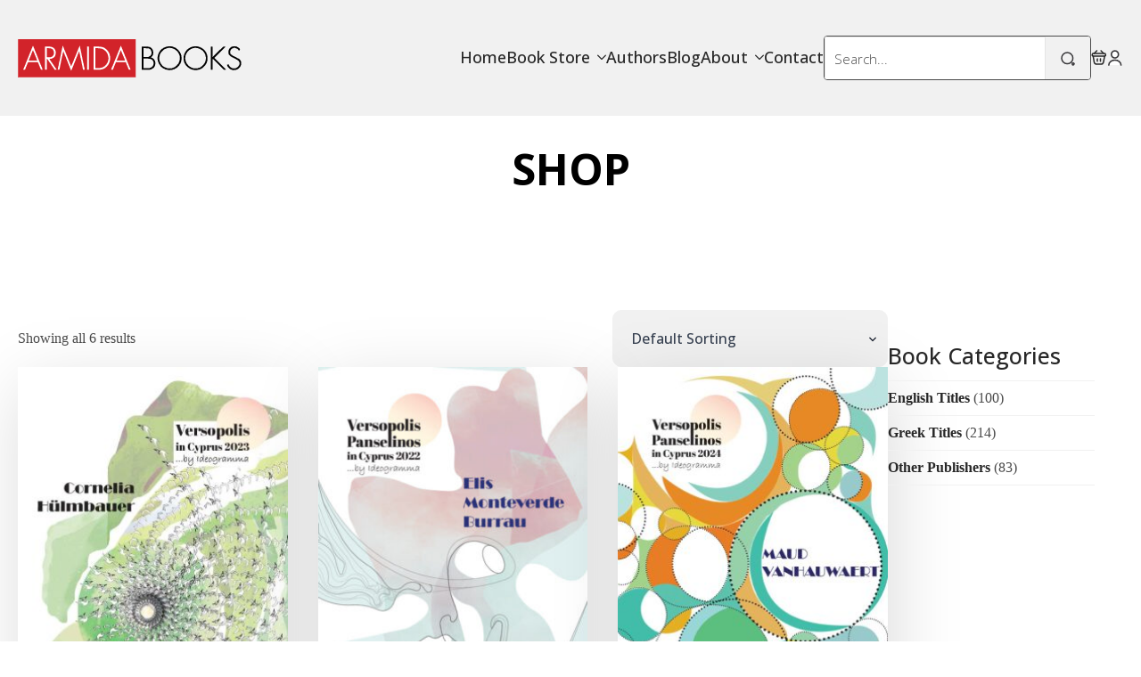

--- FILE ---
content_type: text/html; charset=UTF-8
request_url: https://www.armidabooks.com/product-tag/translated-literature/
body_size: 17380
content:
    <!doctype html>
    <html lang="en-US">

    <head>
        <meta charset="UTF-8">
<script type="text/javascript">
/* <![CDATA[ */
var gform;gform||(document.addEventListener("gform_main_scripts_loaded",function(){gform.scriptsLoaded=!0}),document.addEventListener("gform/theme/scripts_loaded",function(){gform.themeScriptsLoaded=!0}),window.addEventListener("DOMContentLoaded",function(){gform.domLoaded=!0}),gform={domLoaded:!1,scriptsLoaded:!1,themeScriptsLoaded:!1,isFormEditor:()=>"function"==typeof InitializeEditor,callIfLoaded:function(o){return!(!gform.domLoaded||!gform.scriptsLoaded||!gform.themeScriptsLoaded&&!gform.isFormEditor()||(gform.isFormEditor()&&console.warn("The use of gform.initializeOnLoaded() is deprecated in the form editor context and will be removed in Gravity Forms 3.1."),o(),0))},initializeOnLoaded:function(o){gform.callIfLoaded(o)||(document.addEventListener("gform_main_scripts_loaded",()=>{gform.scriptsLoaded=!0,gform.callIfLoaded(o)}),document.addEventListener("gform/theme/scripts_loaded",()=>{gform.themeScriptsLoaded=!0,gform.callIfLoaded(o)}),window.addEventListener("DOMContentLoaded",()=>{gform.domLoaded=!0,gform.callIfLoaded(o)}))},hooks:{action:{},filter:{}},addAction:function(o,r,e,t){gform.addHook("action",o,r,e,t)},addFilter:function(o,r,e,t){gform.addHook("filter",o,r,e,t)},doAction:function(o){gform.doHook("action",o,arguments)},applyFilters:function(o){return gform.doHook("filter",o,arguments)},removeAction:function(o,r){gform.removeHook("action",o,r)},removeFilter:function(o,r,e){gform.removeHook("filter",o,r,e)},addHook:function(o,r,e,t,n){null==gform.hooks[o][r]&&(gform.hooks[o][r]=[]);var d=gform.hooks[o][r];null==n&&(n=r+"_"+d.length),gform.hooks[o][r].push({tag:n,callable:e,priority:t=null==t?10:t})},doHook:function(r,o,e){var t;if(e=Array.prototype.slice.call(e,1),null!=gform.hooks[r][o]&&((o=gform.hooks[r][o]).sort(function(o,r){return o.priority-r.priority}),o.forEach(function(o){"function"!=typeof(t=o.callable)&&(t=window[t]),"action"==r?t.apply(null,e):e[0]=t.apply(null,e)})),"filter"==r)return e[0]},removeHook:function(o,r,t,n){var e;null!=gform.hooks[o][r]&&(e=(e=gform.hooks[o][r]).filter(function(o,r,e){return!!(null!=n&&n!=o.tag||null!=t&&t!=o.priority)}),gform.hooks[o][r]=e)}});
/* ]]> */
</script>

        <meta name="viewport" content="width=device-width, initial-scale=1">
                    <link rel='stylesheet' href='https://www.armidabooks.com/wp-content/plugins/breakdance/plugin/themeless/normalize.min.css'>
                <title>translated literature &#8211; Armida Books</title>
<meta name='robots' content='max-image-preview:large, max-snippet:-1, max-video-preview:-1' />
<link rel="canonical" href="https://www.armidabooks.com/product-tag/translated-literature/">
<meta property="og:title" content="translated literature &#8211; Armida Books">
<meta property="og:type" content="website">
<meta property="og:url" content="https://www.armidabooks.com/product-tag/translated-literature/">
<meta property="og:locale" content="en_US">
<meta property="og:site_name" content="Armida Books">
<meta property="fb:app_id" content="labecwp2050">
<meta name="twitter:card" content="summary_large_image">
<link rel='dns-prefetch' href='//www.google.com' />
<style id='wp-img-auto-sizes-contain-inline-css' type='text/css'>
img:is([sizes=auto i],[sizes^="auto," i]){contain-intrinsic-size:3000px 1500px}
/*# sourceURL=wp-img-auto-sizes-contain-inline-css */
</style>

<link rel='stylesheet' id='wp-block-library-css' href='https://www.armidabooks.com/wp-includes/css/dist/block-library/style.min.css?ver=6.9' type='text/css' media='all' />
<style id='classic-theme-styles-inline-css' type='text/css'>
/*! This file is auto-generated */
.wp-block-button__link{color:#fff;background-color:#32373c;border-radius:9999px;box-shadow:none;text-decoration:none;padding:calc(.667em + 2px) calc(1.333em + 2px);font-size:1.125em}.wp-block-file__button{background:#32373c;color:#fff;text-decoration:none}
/*# sourceURL=/wp-includes/css/classic-themes.min.css */
</style>
<script type="text/javascript" src="https://www.armidabooks.com/wp-includes/js/jquery/jquery.min.js?ver=3.7.1" id="jquery-core-js"></script>
<script type="text/javascript" src="https://www.armidabooks.com/wp-includes/js/jquery/jquery-migrate.min.js?ver=3.4.1" id="jquery-migrate-js"></script>
<script type="text/javascript" src="https://www.armidabooks.com/wp-content/plugins/woocommerce/assets/js/jquery-blockui/jquery.blockUI.min.js?ver=2.7.0-wc.10.4.3" id="wc-jquery-blockui-js" defer="defer" data-wp-strategy="defer"></script>
<script type="text/javascript" id="wc-add-to-cart-js-extra">
/* <![CDATA[ */
var wc_add_to_cart_params = {"ajax_url":"/wp-admin/admin-ajax.php","wc_ajax_url":"/?wc-ajax=%%endpoint%%","i18n_view_cart":"View cart","cart_url":"https://www.armidabooks.com/cart/","is_cart":"","cart_redirect_after_add":"no"};
//# sourceURL=wc-add-to-cart-js-extra
/* ]]> */
</script>
<script type="text/javascript" src="https://www.armidabooks.com/wp-content/plugins/woocommerce/assets/js/frontend/add-to-cart.min.js?ver=10.4.3" id="wc-add-to-cart-js" defer="defer" data-wp-strategy="defer"></script>
<script type="text/javascript" src="https://www.armidabooks.com/wp-content/plugins/woocommerce/assets/js/js-cookie/js.cookie.min.js?ver=2.1.4-wc.10.4.3" id="wc-js-cookie-js" defer="defer" data-wp-strategy="defer"></script>
<script type="text/javascript" id="woocommerce-js-extra">
/* <![CDATA[ */
var woocommerce_params = {"ajax_url":"/wp-admin/admin-ajax.php","wc_ajax_url":"/?wc-ajax=%%endpoint%%","i18n_password_show":"Show password","i18n_password_hide":"Hide password"};
//# sourceURL=woocommerce-js-extra
/* ]]> */
</script>
<script type="text/javascript" src="https://www.armidabooks.com/wp-content/plugins/woocommerce/assets/js/frontend/woocommerce.min.js?ver=10.4.3" id="woocommerce-js" defer="defer" data-wp-strategy="defer"></script>
<script type="text/javascript" id="wc-cart-fragments-js-extra">
/* <![CDATA[ */
var wc_cart_fragments_params = {"ajax_url":"/wp-admin/admin-ajax.php","wc_ajax_url":"/?wc-ajax=%%endpoint%%","cart_hash_key":"wc_cart_hash_568731ead9e430ee89cf41ab7e1aa541","fragment_name":"wc_fragments_568731ead9e430ee89cf41ab7e1aa541","request_timeout":"5000"};
//# sourceURL=wc-cart-fragments-js-extra
/* ]]> */
</script>
<script type="text/javascript" src="https://www.armidabooks.com/wp-content/plugins/woocommerce/assets/js/frontend/cart-fragments.min.js?ver=10.4.3" id="wc-cart-fragments-js" defer="defer" data-wp-strategy="defer"></script>
<link rel="https://api.w.org/" href="https://www.armidabooks.com/wp-json/" /><link rel="alternate" title="JSON" type="application/json" href="https://www.armidabooks.com/wp-json/wp/v2/product_tag/2854" />	<noscript><style>.woocommerce-product-gallery{ opacity: 1 !important; }</style></noscript>
	<link rel="icon" href="https://www.armidabooks.com/wp-content/uploads/2023/06/cropped-cropped-Armida-logo-1-1-32x32.png" sizes="32x32" />
<link rel="icon" href="https://www.armidabooks.com/wp-content/uploads/2023/06/cropped-cropped-Armida-logo-1-1-192x192.png" sizes="192x192" />
<link rel="apple-touch-icon" href="https://www.armidabooks.com/wp-content/uploads/2023/06/cropped-cropped-Armida-logo-1-1-180x180.png" />
<meta name="msapplication-TileImage" content="https://www.armidabooks.com/wp-content/uploads/2023/06/cropped-cropped-Armida-logo-1-1-270x270.png" />
<!-- [HEADER ASSETS] -->
<link rel="stylesheet" href="https://www.armidabooks.com/wp-content/plugins/breakdance/subplugins/breakdance-woocommerce/css/breakdance-woocommerce.css" />

<link rel="stylesheet" href="https://www.armidabooks.com/wp-content/uploads/breakdance/font_styles/custom_font_open_sans_condensed_regular.css?v=1e2d2c938a0abe43bdd1a6a77a9c3fe2&bd_ver=2.6.1" />
<link rel="stylesheet" href="https://www.armidabooks.com/wp-content/plugins/breakdance/subplugins/breakdance-elements/dependencies-files/awesome-menu@1/awesome-menu.css?bd_ver=2.6.1" />
<link rel="stylesheet" href="https://fonts.googleapis.com/css2?family=Open Sans:ital,wght@0,100;0,200;0,300;0,400;0,500;0,600;0,700;0,800;0,900;1,100;1,200;1,300;1,400;1,500;1,600;1,700;1,800;1,900&display=swap" />

<link rel="stylesheet" href="https://www.armidabooks.com/wp-content/uploads/breakdance/css/post-1306-defaults.css?v=798576f75a7533c6272db72a360eec90" />

<link rel="stylesheet" href="https://www.armidabooks.com/wp-content/uploads/breakdance/css/post-1299-defaults.css?v=637ce481ddba93ccda9693d11d1b85f6" />

<link rel="stylesheet" href="https://www.armidabooks.com/wp-content/uploads/breakdance/css/post-1297-defaults.css?v=18e46e4ba144c710023e57ae497d2cd6" />

<link rel="stylesheet" href="https://www.armidabooks.com/wp-content/uploads/breakdance/css/global-settings.css?v=4a9daeb986688471229703a5eddb7012" />

<link rel="stylesheet" href="https://www.armidabooks.com/wp-content/uploads/breakdance/css/post-1306.css?v=4b07feb90887f50d65c3bbcc58a9fdf0" />

<link rel="stylesheet" href="https://www.armidabooks.com/wp-content/uploads/breakdance/css/post-1299.css?v=6932cea6cba55883ba9c7bb241028da9" />

<link rel="stylesheet" href="https://www.armidabooks.com/wp-content/uploads/breakdance/css/post-1297.css?v=688dcd926861659f0fc179b84cd3c03a" />
<!-- [/EOF HEADER ASSETS] -->
<!-- Google tag (gtag.js) -->
<script async src="https://www.googletagmanager.com/gtag/js?id=G-R3436PYWJH"></script>
<script>
  window.dataLayer = window.dataLayer || [];
  function gtag(){dataLayer.push(arguments);}
  gtag('js', new Date());

  gtag('config', 'G-R3436PYWJH');
</script>    </head>
    
    <body class="archive tax-product_tag term-translated-literature term-2854 wp-theme-breakdance-zero breakdance theme-breakdance-zero woocommerce woocommerce-page woocommerce-no-js">
            <header class="bde-header-builder-1299-100 bde-header-builder bde-header-builder--sticky-scroll-slide">

<div class="bde-header-builder__container"><div class="bde-image-1299-101 bde-image">
<figure class="breakdance-image breakdance-image--516">
	<div class="breakdance-image-container">
		<div class="breakdance-image-clip"><a class="breakdance-image-link breakdance-image-link--url" href="https://www.armidabooks.com/" target="_self" rel="noopener" data-sub-html="" data-lg-size="-"><img class="breakdance-image-object" src="https://www.armidabooks.com/wp-content/uploads/2023/06/armidabooks_logo.png" width="254" height="43" sizes="(max-width: 254px) 100vw, 254px"></a></div>
	</div></figure>

</div><div class="bde-div-1299-102 bde-div">
  
  
	



<div class="bde-menu-1299-103 bde-menu">


      
        
    <nav class="breakdance-menu breakdance-menu--collapse    ">
    <button class="breakdance-menu-toggle breakdance-menu-toggle--squeeze" type="button" aria-label="Open Menu" aria-expanded="false" aria-controls="menu-103">
                  <span class="breakdance-menu-toggle-icon">
            <span class="breakdance-menu-toggle-lines"></span>
          </span>
            </button>
    
  <ul class="breakdance-menu-list" id="menu-103">
              
  
    <li class="breakdance-menu-item-1299-104 breakdance-menu-item">
        
            
            

    
    
    
    
    
    <a class="breakdance-link breakdance-menu-link" href="https://www.armidabooks.com/" target="_self" data-type="url"  >
  Home
    </a>

</li><li class="bde-menu-dropdown-1299-112 bde-menu-dropdown breakdance-menu-item">
<div class="breakdance-dropdown ">
    <div class="breakdance-dropdown-toggle">
            
              <button class="breakdance-menu-link" type="button" aria-expanded="false" aria-controls="dropdown-112" >
          Book Store
        </button>
      
      <button class="breakdance-menu-link-arrow" type="button" aria-expanded="false" aria-controls="dropdown-112" aria-label="Book Store Submenu"></button>
    </div>

    <div class="breakdance-dropdown-floater" aria-hidden="true" id="dropdown-112">
        <div class="breakdance-dropdown-body">
              <div class="breakdance-dropdown-section breakdance-dropdown-section--">
    <div class="breakdance-dropdown-columns">
              <div class="breakdance-dropdown-column ">
          
          <ul class="breakdance-dropdown-links">
                                <li class="breakdance-dropdown-item">
            
            
            

    
    
    
    
    
    <a class="breakdance-link breakdance-dropdown-link" href="/book-category/english-titles/" target="_self" data-type=""  >

      
      <span class="breakdance-dropdown-link__label">
                  <span class="breakdance-dropdown-link__text">English Titles</span>
        
              </span>
        </a>

  </li>

                                <li class="breakdance-dropdown-item">
            
            
            

    
    
    
    
    
    <a class="breakdance-link breakdance-dropdown-link" href="/book-category/greek-titles" target="_self" data-type=""  >

      
      <span class="breakdance-dropdown-link__label">
                  <span class="breakdance-dropdown-link__text">Greek Titles</span>
        
              </span>
        </a>

  </li>

                      </ul>
        </div>
          </div>
  </div>


                    </div>
    </div>
</div>

</li><li class="breakdance-menu-item-1299-123 breakdance-menu-item">
        
            
            

    
    
    
    
    
    <a class="breakdance-link breakdance-menu-link" href="/authors/" target="_self" data-type="url"  >
  Authors
    </a>

</li><li class="breakdance-menu-item-1299-113 breakdance-menu-item">
        
            
            

    
    
    
    
    
    <a class="breakdance-link breakdance-menu-link" href="/blog/" target="_self" data-type="url"  >
  Blog
    </a>

</li><li class="bde-menu-dropdown-1299-121 bde-menu-dropdown breakdance-menu-item">
<div class="breakdance-dropdown ">
    <div class="breakdance-dropdown-toggle">
            
              <button class="breakdance-menu-link" type="button" aria-expanded="false" aria-controls="dropdown-121" >
          About
        </button>
      
      <button class="breakdance-menu-link-arrow" type="button" aria-expanded="false" aria-controls="dropdown-121" aria-label="About Submenu"></button>
    </div>

    <div class="breakdance-dropdown-floater" aria-hidden="true" id="dropdown-121">
        <div class="breakdance-dropdown-body">
              <div class="breakdance-dropdown-section breakdance-dropdown-section--">
    <div class="breakdance-dropdown-columns">
              <div class="breakdance-dropdown-column ">
          
          <ul class="breakdance-dropdown-links">
                                <li class="breakdance-dropdown-item">
            
            
            

    
    
    
    
    
    <a class="breakdance-link breakdance-dropdown-link" href="/about-us/" target="_self" data-type=""  >

      
      <span class="breakdance-dropdown-link__label">
                  <span class="breakdance-dropdown-link__text">About US</span>
        
              </span>
        </a>

  </li>

                                <li class="breakdance-dropdown-item">
            
            
            

    
    
    
    
    
    <a class="breakdance-link breakdance-dropdown-link" href="/catalog/" target="_self" data-type=""  >

      
      <span class="breakdance-dropdown-link__label">
                  <span class="breakdance-dropdown-link__text">Catalog</span>
        
              </span>
        </a>

  </li>

                                <li class="breakdance-dropdown-item">
            
            
            

    
    
    
    
    
    <a class="breakdance-link breakdance-dropdown-link" href="/awards/" target="_self" data-type="url"  >

      
      <span class="breakdance-dropdown-link__label">
                  <span class="breakdance-dropdown-link__text">Awards</span>
        
              </span>
        </a>

  </li>

                                <li class="breakdance-dropdown-item">
            
            
            

    
    
    
    
    
    <a class="breakdance-link breakdance-dropdown-link" href="/translations/" target="_self" data-type="url"  >

      
      <span class="breakdance-dropdown-link__label">
                  <span class="breakdance-dropdown-link__text">Translations</span>
        
              </span>
        </a>

  </li>

                                <li class="breakdance-dropdown-item">
            
            
            

    
    
    
    
    
    <a class="breakdance-link breakdance-dropdown-link" href="/submissions/" target="_self" data-type="url"  >

      
      <span class="breakdance-dropdown-link__label">
                  <span class="breakdance-dropdown-link__text">Submissions</span>
        
              </span>
        </a>

  </li>

                                <li class="breakdance-dropdown-item">
            
            
            

    
    
    
    
    
    <a class="breakdance-link breakdance-dropdown-link" href="/faq/" target="_self" data-type=""  >

      
      <span class="breakdance-dropdown-link__label">
                  <span class="breakdance-dropdown-link__text">FAQs</span>
        
              </span>
        </a>

  </li>

                      </ul>
        </div>
          </div>
  </div>


                    </div>
    </div>
</div>

</li><li class="breakdance-menu-item-1299-115 breakdance-menu-item">
        
            
            

    
    
    
    
    
    <a class="breakdance-link breakdance-menu-link" href="/contact/" target="_self" data-type="url"  >
  Contact
    </a>

</li>
  </ul>
  </nav>


</div><div class="bde-search-form-1299-116 bde-search-form">






   


<form id="search-form-116" role="search" method="get" data-type="classic" aria-hidden="false" class="js-search-form search-form search-form--classic" action="https://www.armidabooks.com">
  <div class="search-form__container">
      <button type="submit" aria-label="search" class="search-form__button">
      		  <svg xmlns="http://www.w3.org/2000/svg" width="16" height="16" viewBox="0 0 16 16" fill="none">
<path d="M7.30095 13.5978C8.97207 13.5978 10.5747 12.9342 11.7564 11.7529C12.9381 10.5716 13.6019 8.96949 13.6019 7.29892C13.6019 5.62834 12.9381 4.02619 11.7564 2.84491C10.5747 1.66363 8.97207 1 7.30095 1C5.62983 1 4.02716 1.66363 2.84551 2.84491C1.66385 4.02619 1 5.62834 1 7.29892C1 8.96949 1.66385 10.5716 2.84551 11.7529C4.02716 12.9342 5.62983 13.5978 7.30095 13.5978ZM12.8528 14.0807C13.2238 15.2006 14.071 15.3125 14.7221 14.3327C15.3172 13.4369 14.9251 12.702 13.8469 12.702C13.0488 12.695 12.6008 13.3179 12.8528 14.0807Z" stroke="#38373A" stroke-width="1.5" stroke-linecap="round" stroke-linejoin="round"/>
</svg>
          </button>
   
   

  	
  	<label class="screen-reader-text" for="search-form-field-116">Search for:</label>
   
        <input id="search-form-field-116" type="text" class="js-search-form-field search-form__field" placeholder="Search..." value="" name="s" />
  	 

     
   
     

      
  </div>
</form>


</div><div class="bde-div-1299-118 bde-div">
  
  
	



<div class="bde-search-form-1299-122 bde-search-form">






      <button aria-label="Toggle search" aria-expanded="false" aria-controls="search-form-122" class="search-form__button search-form__button--full-screen js-search-form-expand-button">
                    	<svg width="100%" aria-hidden="true" class="search-form__icon--search" xmlns="http://www.w3.org/2000/svg" viewBox="0 0 512 512"><!--! Font Awesome Pro 6.0.0-beta2 by @fontawesome - https://fontawesome.com License - https://fontawesome.com/license (Commercial License) --><path d="M504.1 471l-134-134C399.1 301.5 415.1 256.8 415.1 208c0-114.9-93.13-208-208-208S-.0002 93.13-.0002 208S93.12 416 207.1 416c48.79 0 93.55-16.91 129-45.04l134 134C475.7 509.7 481.9 512 488 512s12.28-2.344 16.97-7.031C514.3 495.6 514.3 480.4 504.1 471zM48 208c0-88.22 71.78-160 160-160s160 71.78 160 160s-71.78 160-160 160S48 296.2 48 208z"/></svg>

            </button>
   


<form id="search-form-122" role="search" method="get" data-type="full-screen" aria-hidden="true" class="js-search-form search-form search-form--full-screen" action="https://www.armidabooks.com">
  <div class="search-form__container">
   
   

  	
  	<label class="screen-reader-text" for="search-form-field-122">Search for:</label>
   
     

     
   
     

           <div class="search-form__lightbox js-search-form-lightbox">
        <div role="button" class="search-form__lightbox-close js-search-form-close">
            <svg width="100%" aria-hidden="true" class="search-form__icon--close" xmlns="http://www.w3.org/2000/svg" viewBox="0 0 320 512"><!--! Font Awesome Pro 6.0.0-beta2 by @fontawesome - https://fontawesome.com License - https://fontawesome.com/license (Commercial License) --><path d="M312.1 375c9.369 9.369 9.369 24.57 0 33.94s-24.57 9.369-33.94 0L160 289.9l-119 119c-9.369 9.369-24.57 9.369-33.94 0s-9.369-24.57 0-33.94L126.1 256L7.027 136.1c-9.369-9.369-9.369-24.57 0-33.94s24.57-9.369 33.94 0L160 222.1l119-119c9.369-9.369 24.57-9.369 33.94 0s9.369 24.57 0 33.94L193.9 256L312.1 375z"/></svg>

        </div>

        <div class="search-form__lightbox-bg js-search-form-lightbox-bg"></div>
       
      
     <div class="search-form__lightbox-container">
        <button type="submit" class="search-form__lightbox-button">
                    		<svg width="100%" aria-hidden="true" class="search-form__icon--search" xmlns="http://www.w3.org/2000/svg" viewBox="0 0 512 512"><!--! Font Awesome Pro 6.0.0-beta2 by @fontawesome - https://fontawesome.com License - https://fontawesome.com/license (Commercial License) --><path d="M504.1 471l-134-134C399.1 301.5 415.1 256.8 415.1 208c0-114.9-93.13-208-208-208S-.0002 93.13-.0002 208S93.12 416 207.1 416c48.79 0 93.55-16.91 129-45.04l134 134C475.7 509.7 481.9 512 488 512s12.28-2.344 16.97-7.031C514.3 495.6 514.3 480.4 504.1 471zM48 208c0-88.22 71.78-160 160-160s160 71.78 160 160s-71.78 160-160 160S48 296.2 48 208z"/></svg>

      	          </button>
        <input type="text" id="search-form-field-122" class="js-search-form-field search-form__field" placeholder="Search..." value="" name="s" />
      </div>

    </div>
  
     
  </div>
</form>


</div><div class="bde-mini-cart-1299-119 bde-mini-cart breakdance-woocommerce">
    <a class="bde-mini-cart-toggle" href="https://www.armidabooks.com/cart/" aria-label="View cart" >
        <span class="bde-mini-cart-toggle__subtotal" data-count='0'><span class="woocommerce-Price-amount amount"><bdi><span class="woocommerce-Price-currencySymbol">&euro;</span>0.00</bdi></span></span>
        <span class="bde-mini-cart-toggle__icon"></span>
        <span class="bde-mini-cart-toggle__counter" data-count='0'>0</span>
    </a>

    <div class="bde-mini-cart-offcanvas bde-mini-cart-offcanvas--dropdown bde-mini-cart-offcanvas--primary-cart bde-mini-cart-offcanvas--left">
        <div class="bde-mini-cart-offcanvas-body">
            <div class="bde-mini-cart-offcanvas-topbar">
                <p class="bde-mini-cart-offcanvas-title bde-h6">Cart</p>
                <button class="bde-mini-cart-offcanvas__close-button">×</button>
            </div>

            
            <div class="widget_shopping_cart_content">
                

    <p class="woocommerce-mini-cart__empty-message">No products in the cart.</p>


            </div>

            
                    </div>

        <span class="bde-mini-cart-offcanvas-overlay"></span>
    </div>

</div><div class="bde-icon-1299-120 bde-icon">

    
                    
            
            

    
    
    
    
    
    <a class="breakdance-link bde-icon-icon breakdance-icon-atom" href="/my-account/" target="_self" data-type="url"  >

    
                    <svg xmlns="http://www.w3.org/2000/svg" width="15" height="17" viewBox="0 0 15 17" fill="none">
<path d="M13.7143 16.1104C13.7143 13.1865 10.8119 10.8217 7.23844 10.8217C3.66503 10.8217 0.762573 13.1865 0.762573 16.1104M7.23844 8.55518C8.23816 8.55518 9.19693 8.15719 9.90383 7.44875C10.6107 6.74032 11.0079 5.77947 11.0079 4.77759C11.0079 3.77571 10.6107 2.81487 9.90383 2.10643C9.19693 1.398 8.23816 1 7.23844 1C6.23873 1 5.27996 1.398 4.57306 2.10643C3.86615 2.81487 3.46902 3.77571 3.46902 4.77759C3.46902 5.77947 3.86615 6.74032 4.57306 7.44875C5.27996 8.15719 6.23873 8.55518 7.23844 8.55518Z" stroke="#38373A" stroke-width="1.5" stroke-linecap="round" stroke-linejoin="round"/>
</svg>
        
        
        
                </a>

    


</div>
</div>
</div></div>


</header><section class="bde-section-1306-141 bde-section">
  
  
	



<div class="section-container"><h1 class="bde-heading-1306-142 bde-heading">
SHOP
</h1></div>
</section><section class="bde-section-1306-148 bde-section">
  
  
	



<div class="section-container"><div class="bde-columns-1306-145 bde-columns"><div class="bde-column-1306-146 bde-column">
  
  
	



<div class="bde-wooshoppage-1306-144 bde-wooshoppage breakdance-woocommerce"><div class="woocommerce-notices-wrapper"></div><p class="woocommerce-result-count" role="alert" aria-relevant="all" >
	Showing all 6 results</p>
<form class="woocommerce-ordering" method="get">
	  <div class="bde-woo-select">
    <select
      name="orderby"
      class="orderby"
              aria-label="Shop order"
          >
              <option value="menu_order"  selected='selected'>Default sorting</option>
              <option value="popularity" >Sort by popularity</option>
              <option value="date" >Sort by latest</option>
              <option value="price" >Sort by price: low to high</option>
              <option value="price-desc" >Sort by price: high to low</option>
          </select>
    <span class="bde-woo-select__arrow"></span>
  </div>
	<input type="hidden" name="paged" value="1" />
	</form>
<ul class="products">
<li class="product type-product post-2618 status-publish first outofstock product_cat-poetry product_tag-poetry product_tag-translated-literature product_tag-versopolis has-post-thumbnail sold-individually purchasable product-type-simple" >
	<a href="https://www.armidabooks.com/book/cornelia-hulmbauer/" class="woocommerce-LoopProduct-link woocommerce-loop-product__link"><div class="bde-woo-product-image"><img width="300" height="450" src="https://www.armidabooks.com/wp-content/uploads/2023/11/CORNELIA-FRONT-300x450.jpg" class="attachment-woocommerce_thumbnail size-woocommerce_thumbnail" alt="Cornelia Hülmbauer" decoding="async" fetchpriority="high" srcset="https://www.armidabooks.com/wp-content/uploads/2023/11/CORNELIA-FRONT-300x450.jpg 300w, https://www.armidabooks.com/wp-content/uploads/2023/11/CORNELIA-FRONT-350x525.jpg 350w, https://www.armidabooks.com/wp-content/uploads/2023/11/CORNELIA-FRONT-200x300.jpg 200w, https://www.armidabooks.com/wp-content/uploads/2023/11/CORNELIA-FRONT.jpg 562w" sizes="(max-width: 300px) 100vw, 300px" /></div><p class="bde-woo-categories-list">Poetry</p>
<h2 class="woocommerce-loop-product__title">Cornelia Hülmbauer</h2>
	<span class="price"><span class="woocommerce-Price-amount amount"><bdi><span class="woocommerce-Price-currencySymbol">&euro;</span>0.00</bdi></span></span>
</a><div class="bde-woo-product-footer"><a href="https://www.armidabooks.com/book/cornelia-hulmbauer/" aria-describedby="woocommerce_loop_add_to_cart_link_describedby_2618" data-quantity="1" class="button product_type_simple" data-product_id="2618" data-product_sku="978-9925-601-18-9-1-1" aria-label="Read more about &ldquo;Cornelia Hülmbauer&rdquo;" rel="nofollow" data-success_message="">Read more</a>	<span id="woocommerce_loop_add_to_cart_link_describedby_2618" class="screen-reader-text">
			</span>
</div></li>
<li class="product type-product post-1779 status-publish outofstock product_cat-poetry product_tag-poetry product_tag-translated-literature product_tag-versopolis has-post-thumbnail purchasable product-type-simple" >
	<a href="https://www.armidabooks.com/book/elis-monteverde-burrau/" class="woocommerce-LoopProduct-link woocommerce-loop-product__link"><div class="bde-woo-product-image"><img width="300" height="450" src="https://www.armidabooks.com/wp-content/uploads/2023/06/elis-front-300x450.jpg" class="attachment-woocommerce_thumbnail size-woocommerce_thumbnail" alt="Elis Monteverde Burrau" decoding="async" srcset="https://www.armidabooks.com/wp-content/uploads/2023/06/elis-front-300x450.jpg 300w, https://www.armidabooks.com/wp-content/uploads/2023/06/elis-front-200x300.jpg 200w, https://www.armidabooks.com/wp-content/uploads/2023/06/elis-front.jpg 562w" sizes="(max-width: 300px) 100vw, 300px" /></div><p class="bde-woo-categories-list">Poetry</p>
<h2 class="woocommerce-loop-product__title">Elis Monteverde Burrau</h2>
	<span class="price"><span class="woocommerce-Price-amount amount"><bdi><span class="woocommerce-Price-currencySymbol">&euro;</span>0.00</bdi></span></span>
</a><div class="bde-woo-product-footer"><a href="https://www.armidabooks.com/book/elis-monteverde-burrau/" aria-describedby="woocommerce_loop_add_to_cart_link_describedby_1779" data-quantity="1" class="button product_type_simple" data-product_id="1779" data-product_sku="978-9925-601-18-9" aria-label="Read more about &ldquo;Elis Monteverde Burrau&rdquo;" rel="nofollow" data-success_message="">Read more</a>	<span id="woocommerce_loop_add_to_cart_link_describedby_1779" class="screen-reader-text">
			</span>
</div></li>
<li class="product type-product post-3340 status-publish outofstock product_cat-poetry product_tag-poetry product_tag-translated-literature product_tag-versopolis has-post-thumbnail purchasable product-type-simple" >
	<a href="https://www.armidabooks.com/book/maud-vanhauwaert/" class="woocommerce-LoopProduct-link woocommerce-loop-product__link"><div class="bde-woo-product-image"><img width="300" height="450" src="https://www.armidabooks.com/wp-content/uploads/2024/07/maud-front-300x450.jpg" class="attachment-woocommerce_thumbnail size-woocommerce_thumbnail" alt="Maud Vanhauwaert" decoding="async" srcset="https://www.armidabooks.com/wp-content/uploads/2024/07/maud-front-300x450.jpg 300w, https://www.armidabooks.com/wp-content/uploads/2024/07/maud-front-350x525.jpg 350w, https://www.armidabooks.com/wp-content/uploads/2024/07/maud-front-200x300.jpg 200w, https://www.armidabooks.com/wp-content/uploads/2024/07/maud-front.jpg 562w" sizes="(max-width: 300px) 100vw, 300px" /></div><p class="bde-woo-categories-list">Poetry</p>
<h2 class="woocommerce-loop-product__title">Maud Vanhauwaert</h2>
	<span class="price"><span class="woocommerce-Price-amount amount"><bdi><span class="woocommerce-Price-currencySymbol">&euro;</span>0.00</bdi></span></span>
</a><div class="bde-woo-product-footer"><a href="https://www.armidabooks.com/book/maud-vanhauwaert/" aria-describedby="woocommerce_loop_add_to_cart_link_describedby_3340" data-quantity="1" class="button product_type_simple" data-product_id="3340" data-product_sku="978-9925-601-18-9-1-2" aria-label="Read more about &ldquo;Maud Vanhauwaert&rdquo;" rel="nofollow" data-success_message="">Read more</a>	<span id="woocommerce_loop_add_to_cart_link_describedby_3340" class="screen-reader-text">
			</span>
</div></li>
<li class="product type-product post-1778 status-publish last outofstock product_cat-poetry product_tag-poetry product_tag-translated-literature product_tag-versopolis has-post-thumbnail purchasable product-type-simple" >
	<a href="https://www.armidabooks.com/book/odile-kennel/" class="woocommerce-LoopProduct-link woocommerce-loop-product__link"><div class="bde-woo-product-image"><img width="300" height="450" src="https://www.armidabooks.com/wp-content/uploads/2023/06/ODILE-FRONT-300x450.jpg" class="attachment-woocommerce_thumbnail size-woocommerce_thumbnail" alt="Odile Kennel" decoding="async" loading="lazy" srcset="https://www.armidabooks.com/wp-content/uploads/2023/06/ODILE-FRONT-300x450.jpg 300w, https://www.armidabooks.com/wp-content/uploads/2023/06/ODILE-FRONT-200x300.jpg 200w, https://www.armidabooks.com/wp-content/uploads/2023/06/ODILE-FRONT.jpg 562w" sizes="auto, (max-width: 300px) 100vw, 300px" /></div><p class="bde-woo-categories-list">Poetry</p>
<h2 class="woocommerce-loop-product__title">Odile Kennel</h2>
	<span class="price"><span class="woocommerce-Price-amount amount"><bdi><span class="woocommerce-Price-currencySymbol">&euro;</span>0.00</bdi></span></span>
</a><div class="bde-woo-product-footer"><a href="https://www.armidabooks.com/book/odile-kennel/" aria-describedby="woocommerce_loop_add_to_cart_link_describedby_1778" data-quantity="1" class="button product_type_simple" data-product_id="1778" data-product_sku="978-9925-601-17-2" aria-label="Read more about &ldquo;Odile Kennel&rdquo;" rel="nofollow" data-success_message="">Read more</a>	<span id="woocommerce_loop_add_to_cart_link_describedby_1778" class="screen-reader-text">
			</span>
</div></li>
<li class="product type-product post-3343 status-publish first outofstock product_cat-poetry product_tag-poetry product_tag-translated-literature product_tag-versopolis has-post-thumbnail purchasable product-type-simple" >
	<a href="https://www.armidabooks.com/book/patryk-kosenda/" class="woocommerce-LoopProduct-link woocommerce-loop-product__link"><div class="bde-woo-product-image"><img width="300" height="450" src="https://www.armidabooks.com/wp-content/uploads/2024/07/patryk-front-300x450.jpg" class="attachment-woocommerce_thumbnail size-woocommerce_thumbnail" alt="Patryk Kosenda" decoding="async" loading="lazy" srcset="https://www.armidabooks.com/wp-content/uploads/2024/07/patryk-front-300x450.jpg 300w, https://www.armidabooks.com/wp-content/uploads/2024/07/patryk-front-350x525.jpg 350w, https://www.armidabooks.com/wp-content/uploads/2024/07/patryk-front-200x300.jpg 200w, https://www.armidabooks.com/wp-content/uploads/2024/07/patryk-front.jpg 562w" sizes="auto, (max-width: 300px) 100vw, 300px" /></div><p class="bde-woo-categories-list">Poetry</p>
<h2 class="woocommerce-loop-product__title">Patryk Kosenda</h2>
	<span class="price"><span class="woocommerce-Price-amount amount"><bdi><span class="woocommerce-Price-currencySymbol">&euro;</span>0.00</bdi></span></span>
</a><div class="bde-woo-product-footer"><a href="https://www.armidabooks.com/book/patryk-kosenda/" aria-describedby="woocommerce_loop_add_to_cart_link_describedby_3343" data-quantity="1" class="button product_type_simple" data-product_id="3343" data-product_sku="978-9925-601-18-9-1-2-1" aria-label="Read more about &ldquo;Patryk Kosenda&rdquo;" rel="nofollow" data-success_message="">Read more</a>	<span id="woocommerce_loop_add_to_cart_link_describedby_3343" class="screen-reader-text">
			</span>
</div></li>
<li class="product type-product post-2613 status-publish outofstock product_cat-poetry product_tag-poetry product_tag-translated-literature product_tag-versopolis has-post-thumbnail purchasable product-type-simple" >
	<a href="https://www.armidabooks.com/book/sascha-garzetti/" class="woocommerce-LoopProduct-link woocommerce-loop-product__link"><div class="bde-woo-product-image"><img width="300" height="450" src="https://www.armidabooks.com/wp-content/uploads/2023/11/sascha-front-300x450.jpg" class="attachment-woocommerce_thumbnail size-woocommerce_thumbnail" alt="Sascha Garzetti" decoding="async" loading="lazy" srcset="https://www.armidabooks.com/wp-content/uploads/2023/11/sascha-front-300x450.jpg 300w, https://www.armidabooks.com/wp-content/uploads/2023/11/sascha-front-350x525.jpg 350w, https://www.armidabooks.com/wp-content/uploads/2023/11/sascha-front-200x300.jpg 200w, https://www.armidabooks.com/wp-content/uploads/2023/11/sascha-front.jpg 562w" sizes="auto, (max-width: 300px) 100vw, 300px" /></div><p class="bde-woo-categories-list">Poetry</p>
<h2 class="woocommerce-loop-product__title">Sascha Garzetti</h2>
	<span class="price"><span class="woocommerce-Price-amount amount"><bdi><span class="woocommerce-Price-currencySymbol">&euro;</span>0.00</bdi></span></span>
</a><div class="bde-woo-product-footer"><a href="https://www.armidabooks.com/book/sascha-garzetti/" aria-describedby="woocommerce_loop_add_to_cart_link_describedby_2613" data-quantity="1" class="button product_type_simple" data-product_id="2613" data-product_sku="978-9925-601-18-9-1" aria-label="Read more about &ldquo;Sascha Garzetti&rdquo;" rel="nofollow" data-success_message="">Read more</a>	<span id="woocommerce_loop_add_to_cart_link_describedby_2613" class="screen-reader-text">
			</span>
</div></li>
</ul>
</div>
</div><div class="bde-column-1306-147 bde-column">
  
  
	



<div class="bde-woo-shop-filters-1306-140 bde-woo-shop-filters"><div class='breakdance-woocommerce'>
    </div>

</div><div class="bde-woo-widget-1306-143 bde-woo-widget"><div class='breakdance-woocommerce'>
    <div class="widget woocommerce widget_product_categories"><h2 class="widgettitle">Book Categories</h2><ul class="product-categories"><li class="cat-item cat-item-3015 cat-parent"><a href="https://www.armidabooks.com/book-category/english-titles/">English Titles</a> <span class="count">(100)</span></li>
<li class="cat-item cat-item-3020 cat-parent"><a href="https://www.armidabooks.com/book-category/greek-titles/">Greek Titles</a> <span class="count">(214)</span></li>
<li class="cat-item cat-item-3051"><a href="https://www.armidabooks.com/book-category/other-publishers/">Other Publishers</a> <span class="count">(83)</span></li>
</ul></div></div>
</div>
</div></div></div>
</section><section class="bde-section-1297-100 bde-section">
  
  
	



<div class="section-container"><div class="bde-columns-1297-101 bde-columns"><div class="bde-column-1297-102 bde-column">
  
  
	



<div class="bde-image-1297-106 bde-image">
<figure class="breakdance-image breakdance-image--516">
	<div class="breakdance-image-container">
		<div class="breakdance-image-clip"><img class="breakdance-image-object" src="https://www.armidabooks.com/wp-content/uploads/2023/06/armidabooks_logo.png" width="254" height="43" sizes="(max-width: 254px) 100vw, 254px"></div>
	</div></figure>

</div><div class="bde-text-1297-107 bde-text">
Valesta 36Α, 2370 Agios Dometios, <br>Nicosia, Cyprus<br>Phone: +357 22 35 80 28<br>Email: <a href="/cdn-cgi/l/email-protection" class="__cf_email__" data-cfemail="8ce5e2eae3ccedfee1e5e8edeee3e3e7ffa2efe3e1">[email&#160;protected]</a>
</div><div class="bde-image-1297-108 bde-image">
<figure class="breakdance-image breakdance-image--2065">
	<div class="breakdance-image-container">
		<div class="breakdance-image-clip"><img class="breakdance-image-object" src="https://www.armidabooks.com/wp-content/uploads/2023/06/payment-accepted_tiny.webp" width="278" height="24" sizes="(max-width: 278px) 100vw, 278px"></div>
	</div></figure>

</div>
</div><div class="bde-column-1297-103 bde-column">
  
  
	



<h3 class="bde-heading-1297-109 bde-heading">
Information
</h3><div class="bde-div-1297-112 bde-div">
  
  
	



<a class="bde-text-link-1297-113 bde-text-link breakdance-link" href="/about-us/" target="_self" data-type="url">
  About Us

</a><a class="bde-text-link-1297-114 bde-text-link breakdance-link" href="/contact/" target="_self" data-type="url">
  Contact Us

</a><a class="bde-text-link-1297-117 bde-text-link breakdance-link" href="/delivery-returns/" target="_self" data-type="url">
  Delivery & Returns

</a><a class="bde-text-link-1297-118 bde-text-link breakdance-link" href="/privacy/" target="_self" data-type="url">
  Privacy Policy

</a>
</div>
</div><div class="bde-column-1297-104 bde-column">
  
  
	



<h3 class="bde-heading-1297-110 bde-heading">
Need Help?
</h3><div class="bde-div-1297-119 bde-div">
  
  
	



<a class="bde-text-link-1297-120 bde-text-link breakdance-link" href="/my-account/" target="_self" data-type="url">
  Your Account

</a><a class="bde-text-link-1297-121 bde-text-link breakdance-link" href="/faq/" target="_self" data-type="url">
  Help Center

</a><a class="bde-text-link-1297-124 bde-text-link breakdance-link" href="/shop/" target="_self" data-type="url">
  Book Store

</a><a class="bde-text-link-1297-125 bde-text-link breakdance-link" href="/blog/" target="_self" data-type="url">
  Latest Blogs

</a>
</div>
</div><div class="bde-column-1297-105 bde-column">
  
  
	



<h3 class="bde-heading-1297-111 bde-heading">
Newsletter
</h3><div class="bde-shortcode-1297-134 bde-shortcode">
                <div class='gf_browser_unknown gform_wrapper gravity-theme gform-theme--no-framework' data-form-theme='gravity-theme' data-form-index='0' id='gform_wrapper_3' ><div id='gf_3' class='gform_anchor' tabindex='-1'></div>
                        <div class='gform_heading'>
                            <p class='gform_description'></p>
							<p class='gform_required_legend'></p>
                        </div><form method='post' enctype='multipart/form-data'  id='gform_3'  action='/product-tag/translated-literature/#gf_3' data-formid='3' novalidate><div class='gf_invisible ginput_recaptchav3' data-sitekey='6LffIIUUAAAAAMMtMxhcJGCGHoTDtFBtHjkfRfEE' data-tabindex='0'><input id="input_bfdac43ce5b88fb280a46e2b292cbf67" class="gfield_recaptcha_response" type="hidden" name="input_bfdac43ce5b88fb280a46e2b292cbf67" value=""/></div>
                        <div class='gform-body gform_body'><div id='gform_fields_3' class='gform_fields top_label form_sublabel_below description_below validation_below'><div id="field_3_2" class="gfield gfield--type-honeypot gform_validation_container field_sublabel_below gfield--has-description field_description_below field_validation_below gfield_visibility_visible"  ><label class='gfield_label gform-field-label' for='input_3_2'>Company</label><div class='ginput_container'><input name='input_2' id='input_3_2' type='text' value='' autocomplete='new-password'/></div><div class='gfield_description' id='gfield_description_3_2'>This field is for validation purposes and should be left unchanged.</div></div><div id="field_3_1" class="gfield gfield--type-email gfield--input-type-email gfield--width-half gfield_contains_required field_sublabel_below gfield--no-description field_description_below hidden_label field_validation_below gfield_visibility_visible"  ><label class='gfield_label gform-field-label' for='input_3_1'>Email<span class="gfield_required"><span class="gfield_required gfield_required_asterisk">*</span></span></label><div class='ginput_container ginput_container_email'>
                            <input name='input_1' id='input_3_1' type='email' value='' class='large'   placeholder='Email Address*' aria-required="true" aria-invalid="false"  />
                        </div></div><div id="field_submit" class="gfield gfield--type-submit gfield--width-half field_sublabel_below gfield--no-description field_description_below field_validation_below gfield_visibility_visible"  data-field-class="gform_editor_submit_container" data-field-position="inline" ><input type='submit' id='gform_submit_button_3' class='gform-button gform-button--white  button' onclick='gform.submission.handleButtonClick(this);' data-submission-type='submit' value='Subscribe'  /></div></div></div>
        <div class='gform-footer gform_footer top_label'>  
            <input type='hidden' class='gform_hidden' name='gform_submission_method' data-js='gform_submission_method_3' value='postback' />
            <input type='hidden' class='gform_hidden' name='gform_theme' data-js='gform_theme_3' id='gform_theme_3' value='gravity-theme' />
            <input type='hidden' class='gform_hidden' name='gform_style_settings' data-js='gform_style_settings_3' id='gform_style_settings_3' value='[]' />
            <input type='hidden' class='gform_hidden' name='is_submit_3' value='1' />
            <input type='hidden' class='gform_hidden' name='gform_submit' value='3' />
            
            <input type='hidden' class='gform_hidden' name='gform_unique_id' value='' />
            <input type='hidden' class='gform_hidden' name='state_3' value='WyJbXSIsIjFiMTExYjExMTRkNWY0ZjNiYTZlZTFlYTg4ZDAzZmE4Il0=' />
            <input type='hidden' autocomplete='off' class='gform_hidden' name='gform_target_page_number_3' id='gform_target_page_number_3' value='0' />
            <input type='hidden' autocomplete='off' class='gform_hidden' name='gform_source_page_number_3' id='gform_source_page_number_3' value='1' />
            <input type='hidden' name='gform_field_values' value='' />
            
        </div>
                        </form>
                        </div><script data-cfasync="false" src="/cdn-cgi/scripts/5c5dd728/cloudflare-static/email-decode.min.js"></script><script type="text/javascript">
/* <![CDATA[ */
 gform.initializeOnLoaded( function() {gformInitSpinner( 3, 'https://www.armidabooks.com/wp-content/plugins/gravityforms/images/spinner.svg', true );jQuery('#gform_ajax_frame_3').on('load',function(){var contents = jQuery(this).contents().find('*').html();var is_postback = contents.indexOf('GF_AJAX_POSTBACK') >= 0;if(!is_postback){return;}var form_content = jQuery(this).contents().find('#gform_wrapper_3');var is_confirmation = jQuery(this).contents().find('#gform_confirmation_wrapper_3').length > 0;var is_redirect = contents.indexOf('gformRedirect(){') >= 0;var is_form = form_content.length > 0 && ! is_redirect && ! is_confirmation;var mt = parseInt(jQuery('html').css('margin-top'), 10) + parseInt(jQuery('body').css('margin-top'), 10) + 100;if(is_form){jQuery('#gform_wrapper_3').html(form_content.html());if(form_content.hasClass('gform_validation_error')){jQuery('#gform_wrapper_3').addClass('gform_validation_error');} else {jQuery('#gform_wrapper_3').removeClass('gform_validation_error');}setTimeout( function() { /* delay the scroll by 50 milliseconds to fix a bug in chrome */ jQuery(document).scrollTop(jQuery('#gform_wrapper_3').offset().top - mt); }, 50 );if(window['gformInitDatepicker']) {gformInitDatepicker();}if(window['gformInitPriceFields']) {gformInitPriceFields();}var current_page = jQuery('#gform_source_page_number_3').val();gformInitSpinner( 3, 'https://www.armidabooks.com/wp-content/plugins/gravityforms/images/spinner.svg', true );jQuery(document).trigger('gform_page_loaded', [3, current_page]);window['gf_submitting_3'] = false;}else if(!is_redirect){var confirmation_content = jQuery(this).contents().find('.GF_AJAX_POSTBACK').html();if(!confirmation_content){confirmation_content = contents;}jQuery('#gform_wrapper_3').replaceWith(confirmation_content);jQuery(document).scrollTop(jQuery('#gf_3').offset().top - mt);jQuery(document).trigger('gform_confirmation_loaded', [3]);window['gf_submitting_3'] = false;wp.a11y.speak(jQuery('#gform_confirmation_message_3').text());}else{jQuery('#gform_3').append(contents);if(window['gformRedirect']) {gformRedirect();}}jQuery(document).trigger("gform_pre_post_render", [{ formId: "3", currentPage: "current_page", abort: function() { this.preventDefault(); } }]);        if (event && event.defaultPrevented) {                return;        }        const gformWrapperDiv = document.getElementById( "gform_wrapper_3" );        if ( gformWrapperDiv ) {            const visibilitySpan = document.createElement( "span" );            visibilitySpan.id = "gform_visibility_test_3";            gformWrapperDiv.insertAdjacentElement( "afterend", visibilitySpan );        }        const visibilityTestDiv = document.getElementById( "gform_visibility_test_3" );        let postRenderFired = false;        function triggerPostRender() {            if ( postRenderFired ) {                return;            }            postRenderFired = true;            gform.core.triggerPostRenderEvents( 3, current_page );            if ( visibilityTestDiv ) {                visibilityTestDiv.parentNode.removeChild( visibilityTestDiv );            }        }        function debounce( func, wait, immediate ) {            var timeout;            return function() {                var context = this, args = arguments;                var later = function() {                    timeout = null;                    if ( !immediate ) func.apply( context, args );                };                var callNow = immediate && !timeout;                clearTimeout( timeout );                timeout = setTimeout( later, wait );                if ( callNow ) func.apply( context, args );            };        }        const debouncedTriggerPostRender = debounce( function() {            triggerPostRender();        }, 200 );        if ( visibilityTestDiv && visibilityTestDiv.offsetParent === null ) {            const observer = new MutationObserver( ( mutations ) => {                mutations.forEach( ( mutation ) => {                    if ( mutation.type === 'attributes' && visibilityTestDiv.offsetParent !== null ) {                        debouncedTriggerPostRender();                        observer.disconnect();                    }                });            });            observer.observe( document.body, {                attributes: true,                childList: false,                subtree: true,                attributeFilter: [ 'style', 'class' ],            });        } else {            triggerPostRender();        }    } );} ); 
/* ]]> */
</script>
</div><h3 class="bde-heading-1297-127 bde-heading">
Follow Us
</h3><div class="bde-social-icons-1297-128 bde-social-icons">
                  
            
            

    
    
    
    
    
    <a class="breakdance-link bde-social-icons__icon-wrapper bde-social-icons__icon-facebook" href="https://www.facebook.com/Armidabooks" target="_blank" data-type="url" aria-label="facebook" >

             <svg xmlns="http://www.w3.org/2000/svg" width="100%" viewBox="0 0 24 24">
            <path d="M9 8h-3v4h3v12h5v-12h3.642l.358-4h-4v-1.667c0-.955.192-1.333 1.115-1.333h2.885v-5h-3.808c-3.596 0-5.192 1.583-5.192 4.615v3.385z"/>
       </svg>
              </a>

                    
            
            

    
    
    
    
    
    <a class="breakdance-link bde-social-icons__icon-wrapper bde-social-icons__icon-instagram" href="https://www.instagram.com/armida.books/" target="_blank" data-type="url" aria-label="instagram" >

             <svg xmlns="http://www.w3.org/2000/svg" width="100%" viewBox="0 0 24 24">
            <path d="M12 2.163c3.204 0 3.584.012 4.85.07 3.252.148 4.771 1.691 4.919 4.919.058 1.265.069 1.645.069 4.849 0 3.205-.012 3.584-.069 4.849-.149 3.225-1.664 4.771-4.919 4.919-1.266.058-1.644.07-4.85.07-3.204 0-3.584-.012-4.849-.07-3.26-.149-4.771-1.699-4.919-4.92-.058-1.265-.07-1.644-.07-4.849 0-3.204.013-3.583.07-4.849.149-3.227 1.664-4.771 4.919-4.919 1.266-.057 1.645-.069 4.849-.069zm0-2.163c-3.259 0-3.667.014-4.947.072-4.358.2-6.78 2.618-6.98 6.98-.059 1.281-.073 1.689-.073 4.948 0 3.259.014 3.668.072 4.948.2 4.358 2.618 6.78 6.98 6.98 1.281.058 1.689.072 4.948.072 3.259 0 3.668-.014 4.948-.072 4.354-.2 6.782-2.618 6.979-6.98.059-1.28.073-1.689.073-4.948 0-3.259-.014-3.667-.072-4.947-.196-4.354-2.617-6.78-6.979-6.98-1.281-.059-1.69-.073-4.949-.073zm0 5.838c-3.403 0-6.162 2.759-6.162 6.162s2.759 6.163 6.162 6.163 6.162-2.759 6.162-6.163c0-3.403-2.759-6.162-6.162-6.162zm0 10.162c-2.209 0-4-1.79-4-4 0-2.209 1.791-4 4-4s4 1.791 4 4c0 2.21-1.791 4-4 4zm6.406-11.845c-.796 0-1.441.645-1.441 1.44s.645 1.44 1.441 1.44c.795 0 1.439-.645 1.439-1.44s-.644-1.44-1.439-1.44z"/>
       </svg>
              </a>

                    
            
            

    
    
    
    
    
    <a class="breakdance-link bde-social-icons__icon-wrapper bde-social-icons__icon-twitter" href="https://www.twitter.com/Armidabooks" target="_blank" data-type="url" aria-label="twitter">

              <svg xmlns="http://www.w3.org/2000/svg" width="100%" viewBox="0 0 512 512">
          <path d="M389.2 48h70.6L305.6 224.2 487 464H345L233.7 318.6 106.5 464H35.8L200.7 275.5 26.8 48H172.4L272.9 180.9 389.2 48zM364.4 421.8h39.1L151.1 88h-42L364.4 421.8z" />
        </svg>
              </a>

                    
            
            

    
    
    
    
    
    <a class="breakdance-link bde-social-icons__icon-wrapper bde-social-icons__icon-youtube" href="https://www.youtube.com/user/harisioannides" target="_blank" data-type="url" aria-label="youtube">

             <svg xmlns="http://www.w3.org/2000/svg" width="100%" viewBox="0 0 24 24">
            <path d="M19.615 3.184c-3.604-.246-11.631-.245-15.23 0-3.897.266-4.356 2.62-4.385 8.816.029 6.185.484 8.549 4.385 8.816 3.6.245 11.626.246 15.23 0 3.897-.266 4.356-2.62 4.385-8.816-.029-6.185-.484-8.549-4.385-8.816zm-10.615 12.816v-8l8 3.993-8 4.007z"/>
       </svg>
              </a>

    
</div>
</div></div></div>
</section><section class="bde-section-1297-129 bde-section">
  
  
	



<div class="section-container"><div class="bde-div-1297-132 bde-div">
  
  
	



<div class="bde-text-1297-133 bde-text">
Copyright © 2026 Armida Books. Website created by <a href="https://www.ruxbo.com" target="_blank">Ruxbo</a>
</div>
</div></div>
</section>        <script type="speculationrules">
{"prefetch":[{"source":"document","where":{"and":[{"href_matches":"/*"},{"not":{"href_matches":["/wp-*.php","/wp-admin/*","/wp-content/uploads/*","/wp-content/*","/wp-content/plugins/*","/wp-content/plugins/breakdance/plugin/themeless/themes/breakdance-zero/*","/*\\?(.+)"]}},{"not":{"selector_matches":"a[rel~=\"nofollow\"]"}},{"not":{"selector_matches":".no-prefetch, .no-prefetch a"}}]},"eagerness":"conservative"}]}
</script>
<script type="application/ld+json" id="slim-seo-schema">{"@context":"https://schema.org","@graph":[{"@type":"WebSite","@id":"https://www.armidabooks.com/#website","url":"https://www.armidabooks.com/","name":"Armida Books","description":"Armida Books","inLanguage":"en-US","potentialAction":{"@id":"https://www.armidabooks.com/#searchaction"},"publisher":{"@id":"https://www.armidabooks.com/#organization"}},{"@type":"SearchAction","@id":"https://www.armidabooks.com/#searchaction","target":"https://www.armidabooks.com/?s={search_term_string}","query-input":"required name=search_term_string"},{"@type":"BreadcrumbList","name":"Breadcrumbs","@id":"https://www.armidabooks.com/product-tag/translated-literature/#breadcrumblist","itemListElement":[{"@type":"ListItem","position":1,"name":"Home","item":"https://www.armidabooks.com/"},{"@type":"ListItem","position":2,"name":"Shop","item":"https://www.armidabooks.com/shop/"},{"@type":"ListItem","position":3,"name":"translated literature"}]},{"@type":"CollectionPage","@id":"https://www.armidabooks.com/product-tag/translated-literature/#webpage","url":"https://www.armidabooks.com/product-tag/translated-literature/","inLanguage":"en-US","name":"translated literature &#8211; Armida Books","isPartOf":{"@id":"https://www.armidabooks.com/#website"},"breadcrumb":{"@id":"https://www.armidabooks.com/product-tag/translated-literature/#breadcrumblist"}},{"@type":"Organization","@id":"https://www.armidabooks.com/#organization","url":"https://www.armidabooks.com/","name":"Armida Books","logo":"https://www.armidabooks.com/wp-content/uploads/2023/06/cropped-cropped-Armida-logo-1-1.png"},{"@type":"WebPage","name":"translated literature &#8211; Armida Books","breadcrumb":{"@id":"https://www.armidabooks.com/product-tag/translated-literature/#breadcrumblist"},"inLanguage":"en-US","isPartOf":{"@id":"https://www.armidabooks.com/#website"},"publisher":{"@id":"https://www.armidabooks.com/#organization"},"url":"https://www.armidabooks.com/product-tag/translated-literature/","@id":"https://www.armidabooks.com/product-tag/translated-literature/#webpage"},{"@type":"Product","name":"Sascha Garzetti","description":"Versopolis is a Pan-European Platform of collaboration of renowned poetry festivals that create new opportunities for emerging European poets.  Versopolis supports  translation of a selection of emerging poets’ works into English and other European languages . &nbsp; Click here to visit the Versopolis homepage &nbsp;","brand":{"@type":"Brand","name":"Armida Books"},"url":"https://www.armidabooks.com/book/sascha-garzetti/","sku":"978-9925-601-18-9-1","image":["https://www.armidabooks.com/wp-content/uploads/2023/11/sascha-front.jpg"],"aggregateRating":{"@type":0,"ratingValue":0,"reviewCount":0},"offers":{"@type":"Offer","price":0,"priceCurrency":"EUR","availability":"https://schema.org/OutOfStock"},"@id":"https://www.armidabooks.com/product-tag/translated-literature/#product"}]}</script>	<script type='text/javascript'>
		(function () {
			var c = document.body.className;
			c = c.replace(/woocommerce-no-js/, 'woocommerce-js');
			document.body.className = c;
		})();
	</script>
	<link rel='stylesheet' id='wc-stripe-blocks-checkout-style-css' href='https://www.armidabooks.com/wp-content/plugins/woocommerce-gateway-stripe/build/upe-blocks.css?ver=5149cca93b0373758856' type='text/css' media='all' />
<link rel='stylesheet' id='wc-blocks-style-css' href='https://www.armidabooks.com/wp-content/plugins/woocommerce/assets/client/blocks/wc-blocks.css?ver=wc-10.4.3' type='text/css' media='all' />
<link rel='stylesheet' id='gform_basic-css' href='https://www.armidabooks.com/wp-content/plugins/gravityforms/assets/css/dist/basic.min.css?ver=2.9.25' type='text/css' media='all' />
<link rel='stylesheet' id='gform_theme_components-css' href='https://www.armidabooks.com/wp-content/plugins/gravityforms/assets/css/dist/theme-components.min.css?ver=2.9.25' type='text/css' media='all' />
<link rel='stylesheet' id='gform_theme-css' href='https://www.armidabooks.com/wp-content/plugins/gravityforms/assets/css/dist/theme.min.css?ver=2.9.25' type='text/css' media='all' />
<style id='global-styles-inline-css' type='text/css'>
:root{--wp--preset--aspect-ratio--square: 1;--wp--preset--aspect-ratio--4-3: 4/3;--wp--preset--aspect-ratio--3-4: 3/4;--wp--preset--aspect-ratio--3-2: 3/2;--wp--preset--aspect-ratio--2-3: 2/3;--wp--preset--aspect-ratio--16-9: 16/9;--wp--preset--aspect-ratio--9-16: 9/16;--wp--preset--color--black: #000000;--wp--preset--color--cyan-bluish-gray: #abb8c3;--wp--preset--color--white: #ffffff;--wp--preset--color--pale-pink: #f78da7;--wp--preset--color--vivid-red: #cf2e2e;--wp--preset--color--luminous-vivid-orange: #ff6900;--wp--preset--color--luminous-vivid-amber: #fcb900;--wp--preset--color--light-green-cyan: #7bdcb5;--wp--preset--color--vivid-green-cyan: #00d084;--wp--preset--color--pale-cyan-blue: #8ed1fc;--wp--preset--color--vivid-cyan-blue: #0693e3;--wp--preset--color--vivid-purple: #9b51e0;--wp--preset--gradient--vivid-cyan-blue-to-vivid-purple: linear-gradient(135deg,rgb(6,147,227) 0%,rgb(155,81,224) 100%);--wp--preset--gradient--light-green-cyan-to-vivid-green-cyan: linear-gradient(135deg,rgb(122,220,180) 0%,rgb(0,208,130) 100%);--wp--preset--gradient--luminous-vivid-amber-to-luminous-vivid-orange: linear-gradient(135deg,rgb(252,185,0) 0%,rgb(255,105,0) 100%);--wp--preset--gradient--luminous-vivid-orange-to-vivid-red: linear-gradient(135deg,rgb(255,105,0) 0%,rgb(207,46,46) 100%);--wp--preset--gradient--very-light-gray-to-cyan-bluish-gray: linear-gradient(135deg,rgb(238,238,238) 0%,rgb(169,184,195) 100%);--wp--preset--gradient--cool-to-warm-spectrum: linear-gradient(135deg,rgb(74,234,220) 0%,rgb(151,120,209) 20%,rgb(207,42,186) 40%,rgb(238,44,130) 60%,rgb(251,105,98) 80%,rgb(254,248,76) 100%);--wp--preset--gradient--blush-light-purple: linear-gradient(135deg,rgb(255,206,236) 0%,rgb(152,150,240) 100%);--wp--preset--gradient--blush-bordeaux: linear-gradient(135deg,rgb(254,205,165) 0%,rgb(254,45,45) 50%,rgb(107,0,62) 100%);--wp--preset--gradient--luminous-dusk: linear-gradient(135deg,rgb(255,203,112) 0%,rgb(199,81,192) 50%,rgb(65,88,208) 100%);--wp--preset--gradient--pale-ocean: linear-gradient(135deg,rgb(255,245,203) 0%,rgb(182,227,212) 50%,rgb(51,167,181) 100%);--wp--preset--gradient--electric-grass: linear-gradient(135deg,rgb(202,248,128) 0%,rgb(113,206,126) 100%);--wp--preset--gradient--midnight: linear-gradient(135deg,rgb(2,3,129) 0%,rgb(40,116,252) 100%);--wp--preset--font-size--small: 13px;--wp--preset--font-size--medium: 20px;--wp--preset--font-size--large: 36px;--wp--preset--font-size--x-large: 42px;--wp--preset--spacing--20: 0.44rem;--wp--preset--spacing--30: 0.67rem;--wp--preset--spacing--40: 1rem;--wp--preset--spacing--50: 1.5rem;--wp--preset--spacing--60: 2.25rem;--wp--preset--spacing--70: 3.38rem;--wp--preset--spacing--80: 5.06rem;--wp--preset--shadow--natural: 6px 6px 9px rgba(0, 0, 0, 0.2);--wp--preset--shadow--deep: 12px 12px 50px rgba(0, 0, 0, 0.4);--wp--preset--shadow--sharp: 6px 6px 0px rgba(0, 0, 0, 0.2);--wp--preset--shadow--outlined: 6px 6px 0px -3px rgb(255, 255, 255), 6px 6px rgb(0, 0, 0);--wp--preset--shadow--crisp: 6px 6px 0px rgb(0, 0, 0);}:where(.is-layout-flex){gap: 0.5em;}:where(.is-layout-grid){gap: 0.5em;}body .is-layout-flex{display: flex;}.is-layout-flex{flex-wrap: wrap;align-items: center;}.is-layout-flex > :is(*, div){margin: 0;}body .is-layout-grid{display: grid;}.is-layout-grid > :is(*, div){margin: 0;}:where(.wp-block-columns.is-layout-flex){gap: 2em;}:where(.wp-block-columns.is-layout-grid){gap: 2em;}:where(.wp-block-post-template.is-layout-flex){gap: 1.25em;}:where(.wp-block-post-template.is-layout-grid){gap: 1.25em;}.has-black-color{color: var(--wp--preset--color--black) !important;}.has-cyan-bluish-gray-color{color: var(--wp--preset--color--cyan-bluish-gray) !important;}.has-white-color{color: var(--wp--preset--color--white) !important;}.has-pale-pink-color{color: var(--wp--preset--color--pale-pink) !important;}.has-vivid-red-color{color: var(--wp--preset--color--vivid-red) !important;}.has-luminous-vivid-orange-color{color: var(--wp--preset--color--luminous-vivid-orange) !important;}.has-luminous-vivid-amber-color{color: var(--wp--preset--color--luminous-vivid-amber) !important;}.has-light-green-cyan-color{color: var(--wp--preset--color--light-green-cyan) !important;}.has-vivid-green-cyan-color{color: var(--wp--preset--color--vivid-green-cyan) !important;}.has-pale-cyan-blue-color{color: var(--wp--preset--color--pale-cyan-blue) !important;}.has-vivid-cyan-blue-color{color: var(--wp--preset--color--vivid-cyan-blue) !important;}.has-vivid-purple-color{color: var(--wp--preset--color--vivid-purple) !important;}.has-black-background-color{background-color: var(--wp--preset--color--black) !important;}.has-cyan-bluish-gray-background-color{background-color: var(--wp--preset--color--cyan-bluish-gray) !important;}.has-white-background-color{background-color: var(--wp--preset--color--white) !important;}.has-pale-pink-background-color{background-color: var(--wp--preset--color--pale-pink) !important;}.has-vivid-red-background-color{background-color: var(--wp--preset--color--vivid-red) !important;}.has-luminous-vivid-orange-background-color{background-color: var(--wp--preset--color--luminous-vivid-orange) !important;}.has-luminous-vivid-amber-background-color{background-color: var(--wp--preset--color--luminous-vivid-amber) !important;}.has-light-green-cyan-background-color{background-color: var(--wp--preset--color--light-green-cyan) !important;}.has-vivid-green-cyan-background-color{background-color: var(--wp--preset--color--vivid-green-cyan) !important;}.has-pale-cyan-blue-background-color{background-color: var(--wp--preset--color--pale-cyan-blue) !important;}.has-vivid-cyan-blue-background-color{background-color: var(--wp--preset--color--vivid-cyan-blue) !important;}.has-vivid-purple-background-color{background-color: var(--wp--preset--color--vivid-purple) !important;}.has-black-border-color{border-color: var(--wp--preset--color--black) !important;}.has-cyan-bluish-gray-border-color{border-color: var(--wp--preset--color--cyan-bluish-gray) !important;}.has-white-border-color{border-color: var(--wp--preset--color--white) !important;}.has-pale-pink-border-color{border-color: var(--wp--preset--color--pale-pink) !important;}.has-vivid-red-border-color{border-color: var(--wp--preset--color--vivid-red) !important;}.has-luminous-vivid-orange-border-color{border-color: var(--wp--preset--color--luminous-vivid-orange) !important;}.has-luminous-vivid-amber-border-color{border-color: var(--wp--preset--color--luminous-vivid-amber) !important;}.has-light-green-cyan-border-color{border-color: var(--wp--preset--color--light-green-cyan) !important;}.has-vivid-green-cyan-border-color{border-color: var(--wp--preset--color--vivid-green-cyan) !important;}.has-pale-cyan-blue-border-color{border-color: var(--wp--preset--color--pale-cyan-blue) !important;}.has-vivid-cyan-blue-border-color{border-color: var(--wp--preset--color--vivid-cyan-blue) !important;}.has-vivid-purple-border-color{border-color: var(--wp--preset--color--vivid-purple) !important;}.has-vivid-cyan-blue-to-vivid-purple-gradient-background{background: var(--wp--preset--gradient--vivid-cyan-blue-to-vivid-purple) !important;}.has-light-green-cyan-to-vivid-green-cyan-gradient-background{background: var(--wp--preset--gradient--light-green-cyan-to-vivid-green-cyan) !important;}.has-luminous-vivid-amber-to-luminous-vivid-orange-gradient-background{background: var(--wp--preset--gradient--luminous-vivid-amber-to-luminous-vivid-orange) !important;}.has-luminous-vivid-orange-to-vivid-red-gradient-background{background: var(--wp--preset--gradient--luminous-vivid-orange-to-vivid-red) !important;}.has-very-light-gray-to-cyan-bluish-gray-gradient-background{background: var(--wp--preset--gradient--very-light-gray-to-cyan-bluish-gray) !important;}.has-cool-to-warm-spectrum-gradient-background{background: var(--wp--preset--gradient--cool-to-warm-spectrum) !important;}.has-blush-light-purple-gradient-background{background: var(--wp--preset--gradient--blush-light-purple) !important;}.has-blush-bordeaux-gradient-background{background: var(--wp--preset--gradient--blush-bordeaux) !important;}.has-luminous-dusk-gradient-background{background: var(--wp--preset--gradient--luminous-dusk) !important;}.has-pale-ocean-gradient-background{background: var(--wp--preset--gradient--pale-ocean) !important;}.has-electric-grass-gradient-background{background: var(--wp--preset--gradient--electric-grass) !important;}.has-midnight-gradient-background{background: var(--wp--preset--gradient--midnight) !important;}.has-small-font-size{font-size: var(--wp--preset--font-size--small) !important;}.has-medium-font-size{font-size: var(--wp--preset--font-size--medium) !important;}.has-large-font-size{font-size: var(--wp--preset--font-size--large) !important;}.has-x-large-font-size{font-size: var(--wp--preset--font-size--x-large) !important;}
/*# sourceURL=global-styles-inline-css */
</style>
<script type="text/javascript" src="https://www.armidabooks.com/wp-includes/js/jquery/ui/core.min.js?ver=1.13.3" id="jquery-ui-core-js"></script>
<script type="text/javascript" src="https://www.armidabooks.com/wp-includes/js/jquery/ui/mouse.min.js?ver=1.13.3" id="jquery-ui-mouse-js"></script>
<script type="text/javascript" src="https://www.armidabooks.com/wp-includes/js/jquery/ui/slider.min.js?ver=1.13.3" id="jquery-ui-slider-js"></script>
<script type="text/javascript" src="https://www.armidabooks.com/wp-content/plugins/woocommerce/assets/js/jquery-ui-touch-punch/jquery-ui-touch-punch.min.js?ver=10.4.3" id="wc-jquery-ui-touchpunch-js"></script>
<script type="text/javascript" src="https://www.armidabooks.com/wp-content/plugins/woocommerce/assets/js/accounting/accounting.min.js?ver=0.4.2" id="wc-accounting-js"></script>
<script type="text/javascript" id="wc-price-slider-js-extra">
/* <![CDATA[ */
var woocommerce_price_slider_params = {"currency_format_num_decimals":"0","currency_format_symbol":"\u20ac","currency_format_decimal_sep":".","currency_format_thousand_sep":",","currency_format":"%s%v"};
//# sourceURL=wc-price-slider-js-extra
/* ]]> */
</script>
<script type="text/javascript" src="https://www.armidabooks.com/wp-content/plugins/woocommerce/assets/js/frontend/price-slider.min.js?ver=10.4.3" id="wc-price-slider-js"></script>
<script type="text/javascript" src="https://www.armidabooks.com/wp-content/plugins/breakdance/subplugins/breakdance-woocommerce/js/quantity.js?ver=2.6.1" id="breakdance-woo-qty-js"></script>
<script type="text/javascript" src="https://www.armidabooks.com/wp-content/plugins/woocommerce/assets/js/sourcebuster/sourcebuster.min.js?ver=10.4.3" id="sourcebuster-js-js"></script>
<script type="text/javascript" id="wc-order-attribution-js-extra">
/* <![CDATA[ */
var wc_order_attribution = {"params":{"lifetime":1.0e-5,"session":30,"base64":false,"ajaxurl":"https://www.armidabooks.com/wp-admin/admin-ajax.php","prefix":"wc_order_attribution_","allowTracking":true},"fields":{"source_type":"current.typ","referrer":"current_add.rf","utm_campaign":"current.cmp","utm_source":"current.src","utm_medium":"current.mdm","utm_content":"current.cnt","utm_id":"current.id","utm_term":"current.trm","utm_source_platform":"current.plt","utm_creative_format":"current.fmt","utm_marketing_tactic":"current.tct","session_entry":"current_add.ep","session_start_time":"current_add.fd","session_pages":"session.pgs","session_count":"udata.vst","user_agent":"udata.uag"}};
//# sourceURL=wc-order-attribution-js-extra
/* ]]> */
</script>
<script type="text/javascript" src="https://www.armidabooks.com/wp-content/plugins/woocommerce/assets/js/frontend/order-attribution.min.js?ver=10.4.3" id="wc-order-attribution-js"></script>
<script type="text/javascript" id="gforms_recaptcha_recaptcha-js-extra">
/* <![CDATA[ */
var gforms_recaptcha_recaptcha_strings = {"nonce":"6fd9385d44","disconnect":"Disconnecting","change_connection_type":"Resetting","spinner":"https://www.armidabooks.com/wp-content/plugins/gravityforms/images/spinner.svg","connection_type":"classic","disable_badge":"1","change_connection_type_title":"Change Connection Type","change_connection_type_message":"Changing the connection type will delete your current settings.  Do you want to proceed?","disconnect_title":"Disconnect","disconnect_message":"Disconnecting from reCAPTCHA will delete your current settings.  Do you want to proceed?","site_key":"6LffIIUUAAAAAMMtMxhcJGCGHoTDtFBtHjkfRfEE"};
//# sourceURL=gforms_recaptcha_recaptcha-js-extra
/* ]]> */
</script>
<script type="text/javascript" src="https://www.google.com/recaptcha/api.js?render=6LffIIUUAAAAAMMtMxhcJGCGHoTDtFBtHjkfRfEE&amp;ver=2.1.0" id="gforms_recaptcha_recaptcha-js" defer="defer" data-wp-strategy="defer"></script>
<script type="text/javascript" src="https://www.armidabooks.com/wp-content/plugins/gravityformsrecaptcha/js/frontend.min.js?ver=2.1.0" id="gforms_recaptcha_frontend-js" defer="defer" data-wp-strategy="defer"></script>
<script type="text/javascript" src="https://www.armidabooks.com/wp-includes/js/dist/dom-ready.min.js?ver=f77871ff7694fffea381" id="wp-dom-ready-js"></script>
<script type="text/javascript" src="https://www.armidabooks.com/wp-includes/js/dist/hooks.min.js?ver=dd5603f07f9220ed27f1" id="wp-hooks-js"></script>
<script type="text/javascript" src="https://www.armidabooks.com/wp-includes/js/dist/i18n.min.js?ver=c26c3dc7bed366793375" id="wp-i18n-js"></script>
<script type="text/javascript" id="wp-i18n-js-after">
/* <![CDATA[ */
wp.i18n.setLocaleData( { 'text direction\u0004ltr': [ 'ltr' ] } );
//# sourceURL=wp-i18n-js-after
/* ]]> */
</script>
<script type="text/javascript" src="https://www.armidabooks.com/wp-includes/js/dist/a11y.min.js?ver=cb460b4676c94bd228ed" id="wp-a11y-js"></script>
<script type="text/javascript" defer='defer' src="https://www.armidabooks.com/wp-content/plugins/gravityforms/js/jquery.json.min.js?ver=2.9.25" id="gform_json-js"></script>
<script type="text/javascript" id="gform_gravityforms-js-extra">
/* <![CDATA[ */
var gform_i18n = {"datepicker":{"days":{"monday":"Mo","tuesday":"Tu","wednesday":"We","thursday":"Th","friday":"Fr","saturday":"Sa","sunday":"Su"},"months":{"january":"January","february":"February","march":"March","april":"April","may":"May","june":"June","july":"July","august":"August","september":"September","october":"October","november":"November","december":"December"},"firstDay":1,"iconText":"Select date"}};
var gf_legacy_multi = [];
var gform_gravityforms = {"strings":{"invalid_file_extension":"This type of file is not allowed. Must be one of the following:","delete_file":"Delete this file","in_progress":"in progress","file_exceeds_limit":"File exceeds size limit","illegal_extension":"This type of file is not allowed.","max_reached":"Maximum number of files reached","unknown_error":"There was a problem while saving the file on the server","currently_uploading":"Please wait for the uploading to complete","cancel":"Cancel","cancel_upload":"Cancel this upload","cancelled":"Cancelled","error":"Error","message":"Message"},"vars":{"images_url":"https://www.armidabooks.com/wp-content/plugins/gravityforms/images"}};
var gf_global = {"gf_currency_config":{"name":"Euro","symbol_left":"","symbol_right":"&#8364;","symbol_padding":" ","thousand_separator":".","decimal_separator":",","decimals":2,"code":"EUR"},"base_url":"https://www.armidabooks.com/wp-content/plugins/gravityforms","number_formats":[],"spinnerUrl":"https://www.armidabooks.com/wp-content/plugins/gravityforms/images/spinner.svg","version_hash":"b93b2007f167945f4f7166737b0ea315","strings":{"newRowAdded":"New row added.","rowRemoved":"Row removed","formSaved":"The form has been saved.  The content contains the link to return and complete the form."}};
//# sourceURL=gform_gravityforms-js-extra
/* ]]> */
</script>
<script type="text/javascript" defer='defer' src="https://www.armidabooks.com/wp-content/plugins/gravityforms/js/gravityforms.min.js?ver=2.9.25" id="gform_gravityforms-js"></script>
<script type="text/javascript" defer='defer' src="https://www.armidabooks.com/wp-content/plugins/gravityforms/js/placeholders.jquery.min.js?ver=2.9.25" id="gform_placeholder-js"></script>
<script type="text/javascript" defer='defer' src="https://www.armidabooks.com/wp-content/plugins/gravityforms/assets/js/dist/utils.min.js?ver=48a3755090e76a154853db28fc254681" id="gform_gravityforms_utils-js"></script>
<script type="text/javascript" defer='defer' src="https://www.armidabooks.com/wp-content/plugins/gravityforms/assets/js/dist/vendor-theme.min.js?ver=4f8b3915c1c1e1a6800825abd64b03cb" id="gform_gravityforms_theme_vendors-js"></script>
<script type="text/javascript" id="gform_gravityforms_theme-js-extra">
/* <![CDATA[ */
var gform_theme_config = {"common":{"form":{"honeypot":{"version_hash":"b93b2007f167945f4f7166737b0ea315"},"ajax":{"ajaxurl":"https://www.armidabooks.com/wp-admin/admin-ajax.php","ajax_submission_nonce":"42ba562ccc","i18n":{"step_announcement":"Step %1$s of %2$s, %3$s","unknown_error":"There was an unknown error processing your request. Please try again."}}}},"hmr_dev":"","public_path":"https://www.armidabooks.com/wp-content/plugins/gravityforms/assets/js/dist/","config_nonce":"f970e53384"};
//# sourceURL=gform_gravityforms_theme-js-extra
/* ]]> */
</script>
<script type="text/javascript" defer='defer' src="https://www.armidabooks.com/wp-content/plugins/gravityforms/assets/js/dist/scripts-theme.min.js?ver=244d9e312b90e462b62b2d9b9d415753" id="gform_gravityforms_theme-js"></script>
<script type="text/javascript">
/* <![CDATA[ */
 gform.initializeOnLoaded( function() { jQuery(document).on('gform_post_render', function(event, formId, currentPage){if(formId == 3) {if(typeof Placeholders != 'undefined'){
                        Placeholders.enable();
                    }} } );jQuery(document).on('gform_post_conditional_logic', function(event, formId, fields, isInit){} ) } ); 
/* ]]> */
</script>
<script type="text/javascript">
/* <![CDATA[ */
 gform.initializeOnLoaded( function() {jQuery(document).trigger("gform_pre_post_render", [{ formId: "3", currentPage: "1", abort: function() { this.preventDefault(); } }]);        if (event && event.defaultPrevented) {                return;        }        const gformWrapperDiv = document.getElementById( "gform_wrapper_3" );        if ( gformWrapperDiv ) {            const visibilitySpan = document.createElement( "span" );            visibilitySpan.id = "gform_visibility_test_3";            gformWrapperDiv.insertAdjacentElement( "afterend", visibilitySpan );        }        const visibilityTestDiv = document.getElementById( "gform_visibility_test_3" );        let postRenderFired = false;        function triggerPostRender() {            if ( postRenderFired ) {                return;            }            postRenderFired = true;            gform.core.triggerPostRenderEvents( 3, 1 );            if ( visibilityTestDiv ) {                visibilityTestDiv.parentNode.removeChild( visibilityTestDiv );            }        }        function debounce( func, wait, immediate ) {            var timeout;            return function() {                var context = this, args = arguments;                var later = function() {                    timeout = null;                    if ( !immediate ) func.apply( context, args );                };                var callNow = immediate && !timeout;                clearTimeout( timeout );                timeout = setTimeout( later, wait );                if ( callNow ) func.apply( context, args );            };        }        const debouncedTriggerPostRender = debounce( function() {            triggerPostRender();        }, 200 );        if ( visibilityTestDiv && visibilityTestDiv.offsetParent === null ) {            const observer = new MutationObserver( ( mutations ) => {                mutations.forEach( ( mutation ) => {                    if ( mutation.type === 'attributes' && visibilityTestDiv.offsetParent !== null ) {                        debouncedTriggerPostRender();                        observer.disconnect();                    }                });            });            observer.observe( document.body, {                attributes: true,                childList: false,                subtree: true,                attributeFilter: [ 'style', 'class' ],            });        } else {            triggerPostRender();        }    } ); 
/* ]]> */
</script>
<script src='https://www.armidabooks.com/wp-content/plugins/breakdance/plugin/global-scripts/breakdance-utils.js?bd_ver=2.6.1' defer></script>
<script src='https://www.armidabooks.com/wp-content/plugins/breakdance/subplugins/breakdance-elements/dependencies-files/breakdance-header-builder@1/header-builder.js?bd_ver=2.6.1' defer></script>
<script src='https://www.armidabooks.com/wp-content/plugins/breakdance/subplugins/breakdance-elements/dependencies-files/awesome-menu@1/awesome-menu.js?bd_ver=2.6.1' defer></script>
<script src='https://www.armidabooks.com/wp-content/plugins/breakdance/subplugins/breakdance-elements/dependencies-files/breakdance-search-form@1/search-form.js?bd_ver=2.6.1' defer></script>
<script src='https://www.armidabooks.com/wp-content/plugins/breakdance/subplugins/breakdance-elements/dependencies-files/breakdance-mini-cart@1/mini-cart.js?bd_ver=2.6.1' defer></script>
<script>document.addEventListener('DOMContentLoaded', function(){     if (!window.BreakdanceFrontend) {
        window.BreakdanceFrontend = {}
    }

    window.BreakdanceFrontend.data = {"homeUrl":"https:\/\/www.armidabooks.com","ajaxUrl":"https:\/\/www.armidabooks.com\/wp-admin\/admin-ajax.php","elementsPluginUrl":"https:\/\/www.armidabooks.com\/wp-content\/plugins\/breakdance\/subplugins\/breakdance-elements\/","BASE_BREAKPOINT_ID":"breakpoint_base","breakpoints":[{"id":"breakpoint_base","label":"Desktop","defaultPreviewWidth":"100%"},{"id":"breakpoint_tablet_landscape","label":"Tablet Landscape","defaultPreviewWidth":1024,"maxWidth":1119},{"id":"breakpoint_tablet_portrait","label":"Tablet Portrait","defaultPreviewWidth":768,"maxWidth":1023},{"id":"breakpoint_phone_landscape","label":"Phone Landscape","defaultPreviewWidth":480,"maxWidth":767},{"id":"breakpoint_phone_portrait","label":"Phone Portrait","defaultPreviewWidth":400,"maxWidth":479}],"subscriptionMode":"pro"} }) </script>
<script>document.addEventListener('DOMContentLoaded', function(){ new BreakdanceHeaderBuilder(".breakdance .bde-header-builder-1299-100", "100", false); }) </script>
<script>document.addEventListener('DOMContentLoaded', function(){ 
new AwesomeMenu(".breakdance .bde-menu-1299-103 .breakdance-menu", {
  dropdown: {
    openOnClick: false,
    mode: {
      desktop: 'dropdown'
    },
    placement: 'left',
    width: null,
    animation: 'fade'
  },
  link: {
    effect: 'underline',
    effectDirection: 'center',
  },
  mobile: {
    breakpoint: 'breakpoint_tablet_portrait',
    mode: 'accordion',
    offcanvasPosition: 'left',
    offset: 50,
    followLinks: true
  }
});
 }) </script>
<script>document.addEventListener('DOMContentLoaded', function(){ new BreakdanceSearchForm('.breakdance .bde-search-form-1299-116', {});
 }) </script>
<script>document.addEventListener('DOMContentLoaded', function(){ new BreakdanceSearchForm('.breakdance .bde-search-form-1299-122', {});
 }) </script>
<script>document.addEventListener('DOMContentLoaded', function(){ 
new BreakdanceMiniCart('.breakdance .bde-mini-cart-1299-119', 
    {
      ...{"cart":{"hide_quantity_input":false},"link":{"hide_subtotal":true,"hide_count":true}},
      style: 'dropdown',
      full_screen_at: 'breakpoint_phone_landscape'
    }
);
 }) </script>
    <script defer src="https://static.cloudflareinsights.com/beacon.min.js/vcd15cbe7772f49c399c6a5babf22c1241717689176015" integrity="sha512-ZpsOmlRQV6y907TI0dKBHq9Md29nnaEIPlkf84rnaERnq6zvWvPUqr2ft8M1aS28oN72PdrCzSjY4U6VaAw1EQ==" data-cf-beacon='{"version":"2024.11.0","token":"228e2eba29f34ee89f8706f6e34d872f","r":1,"server_timing":{"name":{"cfCacheStatus":true,"cfEdge":true,"cfExtPri":true,"cfL4":true,"cfOrigin":true,"cfSpeedBrain":true},"location_startswith":null}}' crossorigin="anonymous"></script>
</body>

    </html>


<!-- Page cached by LiteSpeed Cache 7.7 on 2026-01-23 00:09:53 -->

--- FILE ---
content_type: text/html; charset=utf-8
request_url: https://www.google.com/recaptcha/api2/anchor?ar=1&k=6LffIIUUAAAAAMMtMxhcJGCGHoTDtFBtHjkfRfEE&co=aHR0cHM6Ly93d3cuYXJtaWRhYm9va3MuY29tOjQ0Mw..&hl=en&v=PoyoqOPhxBO7pBk68S4YbpHZ&size=invisible&anchor-ms=20000&execute-ms=30000&cb=tyj6g34v3nfo
body_size: 48932
content:
<!DOCTYPE HTML><html dir="ltr" lang="en"><head><meta http-equiv="Content-Type" content="text/html; charset=UTF-8">
<meta http-equiv="X-UA-Compatible" content="IE=edge">
<title>reCAPTCHA</title>
<style type="text/css">
/* cyrillic-ext */
@font-face {
  font-family: 'Roboto';
  font-style: normal;
  font-weight: 400;
  font-stretch: 100%;
  src: url(//fonts.gstatic.com/s/roboto/v48/KFO7CnqEu92Fr1ME7kSn66aGLdTylUAMa3GUBHMdazTgWw.woff2) format('woff2');
  unicode-range: U+0460-052F, U+1C80-1C8A, U+20B4, U+2DE0-2DFF, U+A640-A69F, U+FE2E-FE2F;
}
/* cyrillic */
@font-face {
  font-family: 'Roboto';
  font-style: normal;
  font-weight: 400;
  font-stretch: 100%;
  src: url(//fonts.gstatic.com/s/roboto/v48/KFO7CnqEu92Fr1ME7kSn66aGLdTylUAMa3iUBHMdazTgWw.woff2) format('woff2');
  unicode-range: U+0301, U+0400-045F, U+0490-0491, U+04B0-04B1, U+2116;
}
/* greek-ext */
@font-face {
  font-family: 'Roboto';
  font-style: normal;
  font-weight: 400;
  font-stretch: 100%;
  src: url(//fonts.gstatic.com/s/roboto/v48/KFO7CnqEu92Fr1ME7kSn66aGLdTylUAMa3CUBHMdazTgWw.woff2) format('woff2');
  unicode-range: U+1F00-1FFF;
}
/* greek */
@font-face {
  font-family: 'Roboto';
  font-style: normal;
  font-weight: 400;
  font-stretch: 100%;
  src: url(//fonts.gstatic.com/s/roboto/v48/KFO7CnqEu92Fr1ME7kSn66aGLdTylUAMa3-UBHMdazTgWw.woff2) format('woff2');
  unicode-range: U+0370-0377, U+037A-037F, U+0384-038A, U+038C, U+038E-03A1, U+03A3-03FF;
}
/* math */
@font-face {
  font-family: 'Roboto';
  font-style: normal;
  font-weight: 400;
  font-stretch: 100%;
  src: url(//fonts.gstatic.com/s/roboto/v48/KFO7CnqEu92Fr1ME7kSn66aGLdTylUAMawCUBHMdazTgWw.woff2) format('woff2');
  unicode-range: U+0302-0303, U+0305, U+0307-0308, U+0310, U+0312, U+0315, U+031A, U+0326-0327, U+032C, U+032F-0330, U+0332-0333, U+0338, U+033A, U+0346, U+034D, U+0391-03A1, U+03A3-03A9, U+03B1-03C9, U+03D1, U+03D5-03D6, U+03F0-03F1, U+03F4-03F5, U+2016-2017, U+2034-2038, U+203C, U+2040, U+2043, U+2047, U+2050, U+2057, U+205F, U+2070-2071, U+2074-208E, U+2090-209C, U+20D0-20DC, U+20E1, U+20E5-20EF, U+2100-2112, U+2114-2115, U+2117-2121, U+2123-214F, U+2190, U+2192, U+2194-21AE, U+21B0-21E5, U+21F1-21F2, U+21F4-2211, U+2213-2214, U+2216-22FF, U+2308-230B, U+2310, U+2319, U+231C-2321, U+2336-237A, U+237C, U+2395, U+239B-23B7, U+23D0, U+23DC-23E1, U+2474-2475, U+25AF, U+25B3, U+25B7, U+25BD, U+25C1, U+25CA, U+25CC, U+25FB, U+266D-266F, U+27C0-27FF, U+2900-2AFF, U+2B0E-2B11, U+2B30-2B4C, U+2BFE, U+3030, U+FF5B, U+FF5D, U+1D400-1D7FF, U+1EE00-1EEFF;
}
/* symbols */
@font-face {
  font-family: 'Roboto';
  font-style: normal;
  font-weight: 400;
  font-stretch: 100%;
  src: url(//fonts.gstatic.com/s/roboto/v48/KFO7CnqEu92Fr1ME7kSn66aGLdTylUAMaxKUBHMdazTgWw.woff2) format('woff2');
  unicode-range: U+0001-000C, U+000E-001F, U+007F-009F, U+20DD-20E0, U+20E2-20E4, U+2150-218F, U+2190, U+2192, U+2194-2199, U+21AF, U+21E6-21F0, U+21F3, U+2218-2219, U+2299, U+22C4-22C6, U+2300-243F, U+2440-244A, U+2460-24FF, U+25A0-27BF, U+2800-28FF, U+2921-2922, U+2981, U+29BF, U+29EB, U+2B00-2BFF, U+4DC0-4DFF, U+FFF9-FFFB, U+10140-1018E, U+10190-1019C, U+101A0, U+101D0-101FD, U+102E0-102FB, U+10E60-10E7E, U+1D2C0-1D2D3, U+1D2E0-1D37F, U+1F000-1F0FF, U+1F100-1F1AD, U+1F1E6-1F1FF, U+1F30D-1F30F, U+1F315, U+1F31C, U+1F31E, U+1F320-1F32C, U+1F336, U+1F378, U+1F37D, U+1F382, U+1F393-1F39F, U+1F3A7-1F3A8, U+1F3AC-1F3AF, U+1F3C2, U+1F3C4-1F3C6, U+1F3CA-1F3CE, U+1F3D4-1F3E0, U+1F3ED, U+1F3F1-1F3F3, U+1F3F5-1F3F7, U+1F408, U+1F415, U+1F41F, U+1F426, U+1F43F, U+1F441-1F442, U+1F444, U+1F446-1F449, U+1F44C-1F44E, U+1F453, U+1F46A, U+1F47D, U+1F4A3, U+1F4B0, U+1F4B3, U+1F4B9, U+1F4BB, U+1F4BF, U+1F4C8-1F4CB, U+1F4D6, U+1F4DA, U+1F4DF, U+1F4E3-1F4E6, U+1F4EA-1F4ED, U+1F4F7, U+1F4F9-1F4FB, U+1F4FD-1F4FE, U+1F503, U+1F507-1F50B, U+1F50D, U+1F512-1F513, U+1F53E-1F54A, U+1F54F-1F5FA, U+1F610, U+1F650-1F67F, U+1F687, U+1F68D, U+1F691, U+1F694, U+1F698, U+1F6AD, U+1F6B2, U+1F6B9-1F6BA, U+1F6BC, U+1F6C6-1F6CF, U+1F6D3-1F6D7, U+1F6E0-1F6EA, U+1F6F0-1F6F3, U+1F6F7-1F6FC, U+1F700-1F7FF, U+1F800-1F80B, U+1F810-1F847, U+1F850-1F859, U+1F860-1F887, U+1F890-1F8AD, U+1F8B0-1F8BB, U+1F8C0-1F8C1, U+1F900-1F90B, U+1F93B, U+1F946, U+1F984, U+1F996, U+1F9E9, U+1FA00-1FA6F, U+1FA70-1FA7C, U+1FA80-1FA89, U+1FA8F-1FAC6, U+1FACE-1FADC, U+1FADF-1FAE9, U+1FAF0-1FAF8, U+1FB00-1FBFF;
}
/* vietnamese */
@font-face {
  font-family: 'Roboto';
  font-style: normal;
  font-weight: 400;
  font-stretch: 100%;
  src: url(//fonts.gstatic.com/s/roboto/v48/KFO7CnqEu92Fr1ME7kSn66aGLdTylUAMa3OUBHMdazTgWw.woff2) format('woff2');
  unicode-range: U+0102-0103, U+0110-0111, U+0128-0129, U+0168-0169, U+01A0-01A1, U+01AF-01B0, U+0300-0301, U+0303-0304, U+0308-0309, U+0323, U+0329, U+1EA0-1EF9, U+20AB;
}
/* latin-ext */
@font-face {
  font-family: 'Roboto';
  font-style: normal;
  font-weight: 400;
  font-stretch: 100%;
  src: url(//fonts.gstatic.com/s/roboto/v48/KFO7CnqEu92Fr1ME7kSn66aGLdTylUAMa3KUBHMdazTgWw.woff2) format('woff2');
  unicode-range: U+0100-02BA, U+02BD-02C5, U+02C7-02CC, U+02CE-02D7, U+02DD-02FF, U+0304, U+0308, U+0329, U+1D00-1DBF, U+1E00-1E9F, U+1EF2-1EFF, U+2020, U+20A0-20AB, U+20AD-20C0, U+2113, U+2C60-2C7F, U+A720-A7FF;
}
/* latin */
@font-face {
  font-family: 'Roboto';
  font-style: normal;
  font-weight: 400;
  font-stretch: 100%;
  src: url(//fonts.gstatic.com/s/roboto/v48/KFO7CnqEu92Fr1ME7kSn66aGLdTylUAMa3yUBHMdazQ.woff2) format('woff2');
  unicode-range: U+0000-00FF, U+0131, U+0152-0153, U+02BB-02BC, U+02C6, U+02DA, U+02DC, U+0304, U+0308, U+0329, U+2000-206F, U+20AC, U+2122, U+2191, U+2193, U+2212, U+2215, U+FEFF, U+FFFD;
}
/* cyrillic-ext */
@font-face {
  font-family: 'Roboto';
  font-style: normal;
  font-weight: 500;
  font-stretch: 100%;
  src: url(//fonts.gstatic.com/s/roboto/v48/KFO7CnqEu92Fr1ME7kSn66aGLdTylUAMa3GUBHMdazTgWw.woff2) format('woff2');
  unicode-range: U+0460-052F, U+1C80-1C8A, U+20B4, U+2DE0-2DFF, U+A640-A69F, U+FE2E-FE2F;
}
/* cyrillic */
@font-face {
  font-family: 'Roboto';
  font-style: normal;
  font-weight: 500;
  font-stretch: 100%;
  src: url(//fonts.gstatic.com/s/roboto/v48/KFO7CnqEu92Fr1ME7kSn66aGLdTylUAMa3iUBHMdazTgWw.woff2) format('woff2');
  unicode-range: U+0301, U+0400-045F, U+0490-0491, U+04B0-04B1, U+2116;
}
/* greek-ext */
@font-face {
  font-family: 'Roboto';
  font-style: normal;
  font-weight: 500;
  font-stretch: 100%;
  src: url(//fonts.gstatic.com/s/roboto/v48/KFO7CnqEu92Fr1ME7kSn66aGLdTylUAMa3CUBHMdazTgWw.woff2) format('woff2');
  unicode-range: U+1F00-1FFF;
}
/* greek */
@font-face {
  font-family: 'Roboto';
  font-style: normal;
  font-weight: 500;
  font-stretch: 100%;
  src: url(//fonts.gstatic.com/s/roboto/v48/KFO7CnqEu92Fr1ME7kSn66aGLdTylUAMa3-UBHMdazTgWw.woff2) format('woff2');
  unicode-range: U+0370-0377, U+037A-037F, U+0384-038A, U+038C, U+038E-03A1, U+03A3-03FF;
}
/* math */
@font-face {
  font-family: 'Roboto';
  font-style: normal;
  font-weight: 500;
  font-stretch: 100%;
  src: url(//fonts.gstatic.com/s/roboto/v48/KFO7CnqEu92Fr1ME7kSn66aGLdTylUAMawCUBHMdazTgWw.woff2) format('woff2');
  unicode-range: U+0302-0303, U+0305, U+0307-0308, U+0310, U+0312, U+0315, U+031A, U+0326-0327, U+032C, U+032F-0330, U+0332-0333, U+0338, U+033A, U+0346, U+034D, U+0391-03A1, U+03A3-03A9, U+03B1-03C9, U+03D1, U+03D5-03D6, U+03F0-03F1, U+03F4-03F5, U+2016-2017, U+2034-2038, U+203C, U+2040, U+2043, U+2047, U+2050, U+2057, U+205F, U+2070-2071, U+2074-208E, U+2090-209C, U+20D0-20DC, U+20E1, U+20E5-20EF, U+2100-2112, U+2114-2115, U+2117-2121, U+2123-214F, U+2190, U+2192, U+2194-21AE, U+21B0-21E5, U+21F1-21F2, U+21F4-2211, U+2213-2214, U+2216-22FF, U+2308-230B, U+2310, U+2319, U+231C-2321, U+2336-237A, U+237C, U+2395, U+239B-23B7, U+23D0, U+23DC-23E1, U+2474-2475, U+25AF, U+25B3, U+25B7, U+25BD, U+25C1, U+25CA, U+25CC, U+25FB, U+266D-266F, U+27C0-27FF, U+2900-2AFF, U+2B0E-2B11, U+2B30-2B4C, U+2BFE, U+3030, U+FF5B, U+FF5D, U+1D400-1D7FF, U+1EE00-1EEFF;
}
/* symbols */
@font-face {
  font-family: 'Roboto';
  font-style: normal;
  font-weight: 500;
  font-stretch: 100%;
  src: url(//fonts.gstatic.com/s/roboto/v48/KFO7CnqEu92Fr1ME7kSn66aGLdTylUAMaxKUBHMdazTgWw.woff2) format('woff2');
  unicode-range: U+0001-000C, U+000E-001F, U+007F-009F, U+20DD-20E0, U+20E2-20E4, U+2150-218F, U+2190, U+2192, U+2194-2199, U+21AF, U+21E6-21F0, U+21F3, U+2218-2219, U+2299, U+22C4-22C6, U+2300-243F, U+2440-244A, U+2460-24FF, U+25A0-27BF, U+2800-28FF, U+2921-2922, U+2981, U+29BF, U+29EB, U+2B00-2BFF, U+4DC0-4DFF, U+FFF9-FFFB, U+10140-1018E, U+10190-1019C, U+101A0, U+101D0-101FD, U+102E0-102FB, U+10E60-10E7E, U+1D2C0-1D2D3, U+1D2E0-1D37F, U+1F000-1F0FF, U+1F100-1F1AD, U+1F1E6-1F1FF, U+1F30D-1F30F, U+1F315, U+1F31C, U+1F31E, U+1F320-1F32C, U+1F336, U+1F378, U+1F37D, U+1F382, U+1F393-1F39F, U+1F3A7-1F3A8, U+1F3AC-1F3AF, U+1F3C2, U+1F3C4-1F3C6, U+1F3CA-1F3CE, U+1F3D4-1F3E0, U+1F3ED, U+1F3F1-1F3F3, U+1F3F5-1F3F7, U+1F408, U+1F415, U+1F41F, U+1F426, U+1F43F, U+1F441-1F442, U+1F444, U+1F446-1F449, U+1F44C-1F44E, U+1F453, U+1F46A, U+1F47D, U+1F4A3, U+1F4B0, U+1F4B3, U+1F4B9, U+1F4BB, U+1F4BF, U+1F4C8-1F4CB, U+1F4D6, U+1F4DA, U+1F4DF, U+1F4E3-1F4E6, U+1F4EA-1F4ED, U+1F4F7, U+1F4F9-1F4FB, U+1F4FD-1F4FE, U+1F503, U+1F507-1F50B, U+1F50D, U+1F512-1F513, U+1F53E-1F54A, U+1F54F-1F5FA, U+1F610, U+1F650-1F67F, U+1F687, U+1F68D, U+1F691, U+1F694, U+1F698, U+1F6AD, U+1F6B2, U+1F6B9-1F6BA, U+1F6BC, U+1F6C6-1F6CF, U+1F6D3-1F6D7, U+1F6E0-1F6EA, U+1F6F0-1F6F3, U+1F6F7-1F6FC, U+1F700-1F7FF, U+1F800-1F80B, U+1F810-1F847, U+1F850-1F859, U+1F860-1F887, U+1F890-1F8AD, U+1F8B0-1F8BB, U+1F8C0-1F8C1, U+1F900-1F90B, U+1F93B, U+1F946, U+1F984, U+1F996, U+1F9E9, U+1FA00-1FA6F, U+1FA70-1FA7C, U+1FA80-1FA89, U+1FA8F-1FAC6, U+1FACE-1FADC, U+1FADF-1FAE9, U+1FAF0-1FAF8, U+1FB00-1FBFF;
}
/* vietnamese */
@font-face {
  font-family: 'Roboto';
  font-style: normal;
  font-weight: 500;
  font-stretch: 100%;
  src: url(//fonts.gstatic.com/s/roboto/v48/KFO7CnqEu92Fr1ME7kSn66aGLdTylUAMa3OUBHMdazTgWw.woff2) format('woff2');
  unicode-range: U+0102-0103, U+0110-0111, U+0128-0129, U+0168-0169, U+01A0-01A1, U+01AF-01B0, U+0300-0301, U+0303-0304, U+0308-0309, U+0323, U+0329, U+1EA0-1EF9, U+20AB;
}
/* latin-ext */
@font-face {
  font-family: 'Roboto';
  font-style: normal;
  font-weight: 500;
  font-stretch: 100%;
  src: url(//fonts.gstatic.com/s/roboto/v48/KFO7CnqEu92Fr1ME7kSn66aGLdTylUAMa3KUBHMdazTgWw.woff2) format('woff2');
  unicode-range: U+0100-02BA, U+02BD-02C5, U+02C7-02CC, U+02CE-02D7, U+02DD-02FF, U+0304, U+0308, U+0329, U+1D00-1DBF, U+1E00-1E9F, U+1EF2-1EFF, U+2020, U+20A0-20AB, U+20AD-20C0, U+2113, U+2C60-2C7F, U+A720-A7FF;
}
/* latin */
@font-face {
  font-family: 'Roboto';
  font-style: normal;
  font-weight: 500;
  font-stretch: 100%;
  src: url(//fonts.gstatic.com/s/roboto/v48/KFO7CnqEu92Fr1ME7kSn66aGLdTylUAMa3yUBHMdazQ.woff2) format('woff2');
  unicode-range: U+0000-00FF, U+0131, U+0152-0153, U+02BB-02BC, U+02C6, U+02DA, U+02DC, U+0304, U+0308, U+0329, U+2000-206F, U+20AC, U+2122, U+2191, U+2193, U+2212, U+2215, U+FEFF, U+FFFD;
}
/* cyrillic-ext */
@font-face {
  font-family: 'Roboto';
  font-style: normal;
  font-weight: 900;
  font-stretch: 100%;
  src: url(//fonts.gstatic.com/s/roboto/v48/KFO7CnqEu92Fr1ME7kSn66aGLdTylUAMa3GUBHMdazTgWw.woff2) format('woff2');
  unicode-range: U+0460-052F, U+1C80-1C8A, U+20B4, U+2DE0-2DFF, U+A640-A69F, U+FE2E-FE2F;
}
/* cyrillic */
@font-face {
  font-family: 'Roboto';
  font-style: normal;
  font-weight: 900;
  font-stretch: 100%;
  src: url(//fonts.gstatic.com/s/roboto/v48/KFO7CnqEu92Fr1ME7kSn66aGLdTylUAMa3iUBHMdazTgWw.woff2) format('woff2');
  unicode-range: U+0301, U+0400-045F, U+0490-0491, U+04B0-04B1, U+2116;
}
/* greek-ext */
@font-face {
  font-family: 'Roboto';
  font-style: normal;
  font-weight: 900;
  font-stretch: 100%;
  src: url(//fonts.gstatic.com/s/roboto/v48/KFO7CnqEu92Fr1ME7kSn66aGLdTylUAMa3CUBHMdazTgWw.woff2) format('woff2');
  unicode-range: U+1F00-1FFF;
}
/* greek */
@font-face {
  font-family: 'Roboto';
  font-style: normal;
  font-weight: 900;
  font-stretch: 100%;
  src: url(//fonts.gstatic.com/s/roboto/v48/KFO7CnqEu92Fr1ME7kSn66aGLdTylUAMa3-UBHMdazTgWw.woff2) format('woff2');
  unicode-range: U+0370-0377, U+037A-037F, U+0384-038A, U+038C, U+038E-03A1, U+03A3-03FF;
}
/* math */
@font-face {
  font-family: 'Roboto';
  font-style: normal;
  font-weight: 900;
  font-stretch: 100%;
  src: url(//fonts.gstatic.com/s/roboto/v48/KFO7CnqEu92Fr1ME7kSn66aGLdTylUAMawCUBHMdazTgWw.woff2) format('woff2');
  unicode-range: U+0302-0303, U+0305, U+0307-0308, U+0310, U+0312, U+0315, U+031A, U+0326-0327, U+032C, U+032F-0330, U+0332-0333, U+0338, U+033A, U+0346, U+034D, U+0391-03A1, U+03A3-03A9, U+03B1-03C9, U+03D1, U+03D5-03D6, U+03F0-03F1, U+03F4-03F5, U+2016-2017, U+2034-2038, U+203C, U+2040, U+2043, U+2047, U+2050, U+2057, U+205F, U+2070-2071, U+2074-208E, U+2090-209C, U+20D0-20DC, U+20E1, U+20E5-20EF, U+2100-2112, U+2114-2115, U+2117-2121, U+2123-214F, U+2190, U+2192, U+2194-21AE, U+21B0-21E5, U+21F1-21F2, U+21F4-2211, U+2213-2214, U+2216-22FF, U+2308-230B, U+2310, U+2319, U+231C-2321, U+2336-237A, U+237C, U+2395, U+239B-23B7, U+23D0, U+23DC-23E1, U+2474-2475, U+25AF, U+25B3, U+25B7, U+25BD, U+25C1, U+25CA, U+25CC, U+25FB, U+266D-266F, U+27C0-27FF, U+2900-2AFF, U+2B0E-2B11, U+2B30-2B4C, U+2BFE, U+3030, U+FF5B, U+FF5D, U+1D400-1D7FF, U+1EE00-1EEFF;
}
/* symbols */
@font-face {
  font-family: 'Roboto';
  font-style: normal;
  font-weight: 900;
  font-stretch: 100%;
  src: url(//fonts.gstatic.com/s/roboto/v48/KFO7CnqEu92Fr1ME7kSn66aGLdTylUAMaxKUBHMdazTgWw.woff2) format('woff2');
  unicode-range: U+0001-000C, U+000E-001F, U+007F-009F, U+20DD-20E0, U+20E2-20E4, U+2150-218F, U+2190, U+2192, U+2194-2199, U+21AF, U+21E6-21F0, U+21F3, U+2218-2219, U+2299, U+22C4-22C6, U+2300-243F, U+2440-244A, U+2460-24FF, U+25A0-27BF, U+2800-28FF, U+2921-2922, U+2981, U+29BF, U+29EB, U+2B00-2BFF, U+4DC0-4DFF, U+FFF9-FFFB, U+10140-1018E, U+10190-1019C, U+101A0, U+101D0-101FD, U+102E0-102FB, U+10E60-10E7E, U+1D2C0-1D2D3, U+1D2E0-1D37F, U+1F000-1F0FF, U+1F100-1F1AD, U+1F1E6-1F1FF, U+1F30D-1F30F, U+1F315, U+1F31C, U+1F31E, U+1F320-1F32C, U+1F336, U+1F378, U+1F37D, U+1F382, U+1F393-1F39F, U+1F3A7-1F3A8, U+1F3AC-1F3AF, U+1F3C2, U+1F3C4-1F3C6, U+1F3CA-1F3CE, U+1F3D4-1F3E0, U+1F3ED, U+1F3F1-1F3F3, U+1F3F5-1F3F7, U+1F408, U+1F415, U+1F41F, U+1F426, U+1F43F, U+1F441-1F442, U+1F444, U+1F446-1F449, U+1F44C-1F44E, U+1F453, U+1F46A, U+1F47D, U+1F4A3, U+1F4B0, U+1F4B3, U+1F4B9, U+1F4BB, U+1F4BF, U+1F4C8-1F4CB, U+1F4D6, U+1F4DA, U+1F4DF, U+1F4E3-1F4E6, U+1F4EA-1F4ED, U+1F4F7, U+1F4F9-1F4FB, U+1F4FD-1F4FE, U+1F503, U+1F507-1F50B, U+1F50D, U+1F512-1F513, U+1F53E-1F54A, U+1F54F-1F5FA, U+1F610, U+1F650-1F67F, U+1F687, U+1F68D, U+1F691, U+1F694, U+1F698, U+1F6AD, U+1F6B2, U+1F6B9-1F6BA, U+1F6BC, U+1F6C6-1F6CF, U+1F6D3-1F6D7, U+1F6E0-1F6EA, U+1F6F0-1F6F3, U+1F6F7-1F6FC, U+1F700-1F7FF, U+1F800-1F80B, U+1F810-1F847, U+1F850-1F859, U+1F860-1F887, U+1F890-1F8AD, U+1F8B0-1F8BB, U+1F8C0-1F8C1, U+1F900-1F90B, U+1F93B, U+1F946, U+1F984, U+1F996, U+1F9E9, U+1FA00-1FA6F, U+1FA70-1FA7C, U+1FA80-1FA89, U+1FA8F-1FAC6, U+1FACE-1FADC, U+1FADF-1FAE9, U+1FAF0-1FAF8, U+1FB00-1FBFF;
}
/* vietnamese */
@font-face {
  font-family: 'Roboto';
  font-style: normal;
  font-weight: 900;
  font-stretch: 100%;
  src: url(//fonts.gstatic.com/s/roboto/v48/KFO7CnqEu92Fr1ME7kSn66aGLdTylUAMa3OUBHMdazTgWw.woff2) format('woff2');
  unicode-range: U+0102-0103, U+0110-0111, U+0128-0129, U+0168-0169, U+01A0-01A1, U+01AF-01B0, U+0300-0301, U+0303-0304, U+0308-0309, U+0323, U+0329, U+1EA0-1EF9, U+20AB;
}
/* latin-ext */
@font-face {
  font-family: 'Roboto';
  font-style: normal;
  font-weight: 900;
  font-stretch: 100%;
  src: url(//fonts.gstatic.com/s/roboto/v48/KFO7CnqEu92Fr1ME7kSn66aGLdTylUAMa3KUBHMdazTgWw.woff2) format('woff2');
  unicode-range: U+0100-02BA, U+02BD-02C5, U+02C7-02CC, U+02CE-02D7, U+02DD-02FF, U+0304, U+0308, U+0329, U+1D00-1DBF, U+1E00-1E9F, U+1EF2-1EFF, U+2020, U+20A0-20AB, U+20AD-20C0, U+2113, U+2C60-2C7F, U+A720-A7FF;
}
/* latin */
@font-face {
  font-family: 'Roboto';
  font-style: normal;
  font-weight: 900;
  font-stretch: 100%;
  src: url(//fonts.gstatic.com/s/roboto/v48/KFO7CnqEu92Fr1ME7kSn66aGLdTylUAMa3yUBHMdazQ.woff2) format('woff2');
  unicode-range: U+0000-00FF, U+0131, U+0152-0153, U+02BB-02BC, U+02C6, U+02DA, U+02DC, U+0304, U+0308, U+0329, U+2000-206F, U+20AC, U+2122, U+2191, U+2193, U+2212, U+2215, U+FEFF, U+FFFD;
}

</style>
<link rel="stylesheet" type="text/css" href="https://www.gstatic.com/recaptcha/releases/PoyoqOPhxBO7pBk68S4YbpHZ/styles__ltr.css">
<script nonce="V3B5Q-aLfXb5Lo-IvvrFuQ" type="text/javascript">window['__recaptcha_api'] = 'https://www.google.com/recaptcha/api2/';</script>
<script type="text/javascript" src="https://www.gstatic.com/recaptcha/releases/PoyoqOPhxBO7pBk68S4YbpHZ/recaptcha__en.js" nonce="V3B5Q-aLfXb5Lo-IvvrFuQ">
      
    </script></head>
<body><div id="rc-anchor-alert" class="rc-anchor-alert"></div>
<input type="hidden" id="recaptcha-token" value="[base64]">
<script type="text/javascript" nonce="V3B5Q-aLfXb5Lo-IvvrFuQ">
      recaptcha.anchor.Main.init("[\x22ainput\x22,[\x22bgdata\x22,\x22\x22,\[base64]/[base64]/MjU1Ong/[base64]/[base64]/[base64]/[base64]/[base64]/[base64]/[base64]/[base64]/[base64]/[base64]/[base64]/[base64]/[base64]/[base64]/[base64]\\u003d\x22,\[base64]\\u003d\x22,\x22w44tw4/CmcK1wrcew5/DqsOdw4nDlkt8djNBWixFMTDDh8Odw6LCicOsZCRwEBfCv8KIOmRpw4pJSmp8w6QpcRtIIMKjw7HCsgEMXMO2ZsOUfcKmw554w5fDvRtfw5XDtsO2XsKIBcK1B8OxwowCfBTCg2nCi8K5RMObBT/DhUERED11wrYuw7TDmMKAw59jVcOrwoxjw5PCkTJVwofDihDDp8OdKANbwqlfD15Hw5fCp3vDncK+J8KPXCE5ZMOfwrLCtxrCjcKhcMKVwqTCgXjDvlgGFsKyLGLCs8KwwokawpbDvGHDtVFkw7dGcDTDhMKlOsOjw5fDoBFKTBVSW8K0WsK0Mh/CkMORA8KFw6prR8KJwpxBesKBwrglREfDnsOCw4vCo8ORw7o+XQpgwpnDiFs0SXLCiTM6wptPwr7DvHpJwq0wEQJww6c0wrHDi8Kgw5PDpC52wp4rLcKQw7UcCMKywrDClsKGecKsw4I/SFcqw77DpsOnTyrDn8Kiw4pGw7nDklEswrFFZ8KZwrLCtcKGJ8KGFDvCtRVvdFDCksKrKF7DmUTDtsKewr/[base64]/wq/[base64]/Co8K8X2fDkg3DhXnCmE4dw45oSC/[base64]/[base64]/wo7CgUrDhXvDgFVtw5/DhXs3w4cpdGFOwrvDkC/DgMKtOwYCCmDDt0HCj8O7Kl7Cl8OUw5tLAgcywpw1fsKmPsKEwqFzw64LZMOkdcK0wpVSwpXCgUjCvcKzwr4ceMKHw4Z4WEPCiF5uYcO7fcOhC8O6RcKoeFLDhx7DvWzDln3DrjjDtMO6w7V0wohmw5LCgcODw5HCvEdSw7xBKcK/wrrDuMKPwpHCiz4zQsKRW8KewrlwLwLChcO/wr4nI8KkA8OCHHPDpsKdwrdeGEZhUDPDl3jDhsOuA1jDtW5Aw7rCvGnDujnDscKbNB3DjlDCpcOZR2ccwrk5w74cecO4U1hXw7nCtkbCmsKIGVDCnUjCmgdDw7PDrVbCjMObwq/[base64]/w6HDkcODw6rCssOTC1zDhyM6w5TDgsOiKcOYwqkTw7PDskzDjT3DoQfCqlkUD8OvFQPDqXUyw6TDpllhwrhiwp5tAWvDhcKrPMK7UMOcZcOXaMOUMMO6bXNUecKGCMO1S3wTw7DCvgbDlUTCgm/CmFbDjGNlw6NwPMORfVIJwp/DuBF+ChvCt1cvwrPDuVrDjcKNw4zCjmorw6PCiy4bwqfCocOGwr/DhMKDHFDCtMKpHi0DwqoKwqFrwrXDo3rCnhnDgUdyUcKNw4YtWMKpwpACeHTDpMOgECp2DsKGw7rDmS/[base64]/DiMKuwpYRP2U+R8OOWMKkwq/CtsOlNiTDvDbDocOiD8OmwpjDs8KzXmLCinbDkQ0vw7/CgcOCR8O2OTk7dTvCvcO9I8KDMcOEFEnCtMOKM8KVQmjDlwDDqMOjBsKwwoNdwrbCv8O8w4HDhxQWH3fDlmkswpPCicKgdsKhwpXDrBfCmcKhwrXDjcKsEUTCjMOOD0knwogGCGPCncO/w6LDtsKJOFd7w6gbw7nCnlRcw7htb2bCsgpfw63DolLDpCfDvcKDeh/[base64]/PMOfw5LCigTDisOHw79NJMO9w7rDlw99wozCkcOywp8LXD1ocMKGLQnCkksRwrcfw7XCvAzCghnDrsKEw6MQw7fDknnCkcKfw73DiT3DmcK7PMOyw6kleW3CicKBSjBswptDw5LCpMKEw5DDucOqS8KkwoBDSi/DncOydcKHeMOoVMOqwqfDnQXDlcKcw7fCj3xIHX0Mw5xOaQPDkcKOMWw2OWNnwrdAw47CocKhNWzDm8KpMHTDpcKFw73Cux/Cu8KvccKqc8Oywod0wpFvw7/DjSbChFnCgMKkw5J7VkJnHcKsw5/DhQfCjcOxJy/DgyYpwrrCnMKfw5UvwpTCq8OTwo3Dpj7DtS0Wf2LCvxsEKcKnfsOGw7E0fMKMRMOPN0c4w43Cj8OuPU/CjsKNwqUYUXfDmsOpw4B5w5cALsOMX8KVHhTCqW5jNMKHw6zDig8jacOGH8OYw4xtRcOhwpAyAFcfwqxtLWbCtMKHwodjZlLDgXtlDC/[base64]/w5BOwpLDs8ODw41xw5dBwpgZw5fCmFUMwpoNw73DtcKRwp/DpDvCq17CgzfDnhzDl8O3wonDkMKDwp9AOA0XA1d1S3TCg1rDmsO0w7bDhcKyQMK1w4N3NDnCi2YsRy3DvFBNaMKiMMKuER/CnGPDli/Cl3LCmBrCoMOWK2d/w6rDqMOQIGPCs8KDQMO7wqhVwrrDvsOnwpXCoMOww4TDqMO4DcKPYHvDsMKRUngLw7zDkibClMKGLcKewrVHwqDCicOKw54EwoXCjj4THMKaw4U7HHcHf10IYkg6esO4w6FXKB/DnXzDrikuQj/CksOjw4lUUUBiwpVaS0h7IyUnw6B1w6gCw5U0woXCuFjDjHHCjk7CvGLDgWRaPgs4Qn7CpzR8RsO3wonDmFTChMK4acOEOcOdwpjCscKMLsK3wr5CwpnDvAvCscKcORQMDCMdwoAxHC06w5wKwplgBMKJPcOpwq8mPhPCj0DCrH/[base64]/PsO6dcOhwoPChBnCgcOLwq9NT8KQw6XCscK0b3g7wpnDrmDDq8KYw71Iw6wRJ8K4ccK5GMOMPAcTwpMjOsKXwq/Cjk7ClxZxwr3CmMKkKsOrw507GMKqVmRVwrFJwoFle8OFT8OvTsOWUzNewpPCkMK0D38TbA1xH3pEZGbDkyIdDcOBDcOqwqbDsMK6Qx5xWsOSGCR8RMKVw7nCtCxLwpNnSxXCplBNd3HDncO1w4fDu8O6WiHCqk92IDPCr37DpsKmMk/ChUwgwqjCgMK5wpPCvjnDrWsTw6LCs8OBwo0Qw5PCpcORW8OqAMOcw4TCvMOhOW0qKGzDncOVA8ONwqYOB8KANVHDpsOTLcKOAjLDgnTCpMO8w73DhXbCpsKTUsO0w6fComEPMw3DqjYSwr7CqcKlVMOATcKkHcKxw6XDiXjCh8ODwonCh8K9IzFZw4/Cn8OKwprCkhsoZ8Ouw7fDohV0worDnMKuwrnDicOsw7HDsMOtVsOjwqfCiGvDiF7DmDwnwo1QwoTCg2w0w53DqsKFw6nCrT97GDlYCMOtbcKQE8ONVcKyegh1wqZFw7wYwpRPA1TDpRIJG8Kte8KBwpcQwqvDs8KIRFXCpFMIw4wdwoLDh0oPwphhwoZGKV/DvXBHCn50w63DncO+NMKsCFbDsMO4wodmw4fDgcOVLsKnwrRjw7gIHk0Two9iH1LCuWrCtSLDoErDhgPDpFtiw7/Chj/Dj8Ofw43CnBfCrMO+XzBwwr5pw4gnwpXCmsOYXysLwrIRwoZEUsK2XsKzc8OiWSpJY8Kwdx/DjsOIQcKIQQN5wr/DqMO3w73DkcKJMEEiw7Q8OEbDrmnDkcO3CMKwwqLDsSnDgsKNw4lCw6QxwoBpwqZGw4LCpyZdw4k4RzBgwpjDg8Ksw5/[base64]/Dr8Omwp7DrcOVw5gsw6jCiyxkwpZfwrvCncKdahZlQMKtZsOVQcOSwr/DjsOTw6vCiiLCmSZTIcOfKMKTfsKFEcOZw7vDvnI6wrrCo2RpwpMUw5ABw5PDscKSwqTDjXvDs0rDvsOrOjXDrA/CjsOXC1Bww7V4w7HDncOXw6J+PT3CpcOoCVBfMQUia8OTwrVTwoJMCzVWw4dQwoTClMKVw5vDi8O+wqpnaMK1w7Ncw6/DrsKAw6FndMOIRzXDtsOHwoleCMKQw5DCncO8UcKgw65qw5xNw6srwrDDhMKdw4IGw7fCinPDuhwiw4jDjhjCsBwlcjXCvmPClsKJw4/CjW/Dn8OwwpDDuALDvMONfMKRw5nDlsK2OwxCwojCo8KWVUfDhSFtw7nDvxQ3wq4NC2TDtBZ/w5YQE1jCpBTDpTLCrl91Y1wcBcK7w4BxBsKsF2jCusOSwr3DssKoS8OifsOaw6TDrQLCnsKfezVfw6nCrjDCg8KTP8ORHsORw6PDqsKYHsOKw5fCmcKnTcOrw6fCl8K2wqrCosOTfxxBw4jDqljDuMKmw6RxcsKKw6N2ecOsL8OOAyDCmsK9BcK2UsO3wp42acKOwp/Dg0g8wpcbLgknLMOSayvCrncIA8KHbMOtw6/DhQfCt1zDo0kbw5PCk29twrfDrS90PRHDpcOQw6EXw6hrJTHDkVZewrPCnjw9Lk7DssOqw5PDsDltTcKkw59BwoHCosKVwpPDvMOrAMKtwqQ6KMO1F8KkcMONIVYtwrXCh8KJE8KgPTtYEcOsNGrDi8O9w70BRR/Dr1nCk2bDp8OEw4TDrDbCsjPCpsOKwo4Lw4lywoUVwpnCvMKGwonCtTtaw6wATXPDgcKbwotqQiMrUU1cZ1DDkMKhVRI+BCFObMOXN8OSD8KVcDXCqsO/HwzDhsOLC8KDw5nDp0MoVmMSwo0PfMOSwrrCpixcJ8KEaQLDqcKXwqgEw7RmM8OzNU/[base64]/w5AyXMONXMOnwqghw5RtWzNkwqbDkmtnw4dZJMOCw4cWwoDDh1rCpWkUccOjw5xKwqdIXcK4w7/CiynDljrDvMKJw7jCrndOWmsYwqnDsRIMw7XChkrCm1XCjlQ8wqZFcMKDw5A8w4JJw7w9P8K4w4zCmsKYwpxOSlvDk8OzIiUnIsKeE8OMcQHDpMOXNMKQBQhaIsKLHDzDg8O6w6bDm8K1NwbCjMKowpHDsMKFfjM/[base64]/DqUbDvxYpwr9kOnTDtC1qw5QYRivDmHHDtsKMYjzDpXrDkEXDq8OtE1oqEEolwrQWwpE0wrAjeAxbw6/[base64]/CgRTCk1LChMKSw7Evw6BIwo1CbBMww5fDs8Kcw7gPwp3DkMKhd8Otwq9sDsKEw7sKHUjCunsgw7REw5R/w5M5wo3Du8OWKkfCk0vDjT/ChT/[base64]/a1bCpiXDh8O0EMKEwpUHwrXDsMOBwqfDvMKMesODw4fCnHBID8OBw5vClsOuGXnDqWJ8M8OHPWxMw4LDpsKeU0DDinc+W8Kiwr4uUX4zJx/[base64]/[base64]/ChAPCjEbCjXXCkMKtwp/[base64]/CmMKWwoLDj1LDgsO8woPCsQYmwpsjw4FOw6dfw65aNcOGLRrDpU7CiMKXK0HCtMKbwp/CjMOOFAF+w7DDuBhsTXTDnEfDvgwHwoBowpXCisOBBy1wwr8IY8KtOxTDtW1ad8K4wqfDuyHCtcKcwrlZXgXChmV0I1nCmnAewpnCskd0w5rCi8KIX0rCqsOqw7fDmTl8L0EAw4BbGz7CmmIWwo3Dl8KbwqrDjAjCpsOhS3XDkXrCmVNLPh0/[base64]/[base64]/Do8KZw5nCjMKELF3DhcKlwrvCjnLCk8OHQlDCm8Ohwo3DrGrClwwtwrwbwozDjcOSXFxpN3/[base64]/wpnDqVVJwrtPXcK/w7VdBhETIyTCqifDhnlTH8O4w4JBEMOEwpAgSHnCiGwFw5fDhcKIP8K3XsKZNsOmw4LCh8K7w6NBwp1Ae8OIdlPDtntnw6fDrxPDgQoEw6wtG8O+woE8w5rDjcOewp0ASRQ7w6LCrMOYPC/CgcKnGsOaw6k8w5JMPsOXGsOiEcKPw6Izd8OJKC7Dn30uGVw9w6PCuH0LwoLCosK1YcKwLsKuwpHDocOrLHjDlcOhIkA5w4LCgcO3MsKBACvDj8KJfy7CocKFw51sw410wrDDoMKNXWJsKsO/SFDCuWtMHMKfEjDCvsKJwqJpUzPChE3Cp3jCpzbDhTEuw5tsw4rCr2LDvSNCLMO8YCAvw4nCs8K1PHDCnTPDpcOww7AGwrk/w7MZTi7CtyfCqcK9wrIjw4UOVWR6w4kdPcOpVsO3YsOgwphgw4HDiA4/w5HCj8KCRRDDqsKZw7RxwqvCvcK6DMO5VVnCpRfDmz/Cv3zCqB7DpSxHwr5Qwo/[base64]/DiinDkCDCkgvCpBkTecKqw58Hwpoxwr4mwoJZwqrCrTnCkQFTAF5USDrCh8OVUcOgOXjCt8KUwqtkGSxmKsKiwpNALWYQw6AdGcKvw54fXxLDpVnCs8OGw6x0Z8K9KMO3wrDCosKtwrMZKMOcXcOJcMOFw7E8Y8KJRj0/S8K9CDjClMOWw7NlTsOjMCbCgMKWwobDgsKlwoNKRFRANR4nwoHCnXNkw68lZCLDtD3DgcOWAcO0w6jCqlldTxrCoiLDohjDjcOvLcOsw6HDphLDrCTDh8OUYgAHasOcBMKcamJmUjV5wpPCinllw6/CvsKowpMYw47CpcKFw4QYFFcHBMOKw7DCsABmA8O3eDMjAF8zw7g3CMOVwoTDjxhkGUt+D8Ogw70RwogAwqjCs8OTw6EwRcObdcKAPwTDhcOxw7YnSsKELjlHZcOkKy/Ctj8fw78MHMO/[base64]/DvxrClnp5w7LCgMKGTXTCusOkecOBw50sw4XDnBk6wo9KNk8CwozDtELCjsKaM8KHwp/DjMKTwp7CqxnDt8KNV8O1wqE0wqrDj8Kow5nCm8KzdsKGdk9IYsKUAxPDrjDDn8KrIMOewqXDn8ObOxwVwpLDmsOTw7cPw7jCpxHDn8Oew6XDi8Onw7/CgcOLw5kbOyd+PRnDqGwmw781wrFbEgFZEFHDj8O6w5DCul/DqsO3NVHCiBbCpcKbFMKJFEfCssOEDsKbwoN/NhtfEMKnw7dQw7bCpH9UwoPCt8KjGcKUwrMNw60DJMOBL1rDiMKJJcKIZXNNwpPDssO7IcKewq8/woRlLythw6DCuy8uP8OaP8K3W0cCw6wrw7fCmcOMKsOYw4FiAcK2M8KKaGUkwpnDlMODJMKPHMOXT8OJUsODecKuFHQaKMKPwrsYw5vCqMKww5tkGTfCk8OSw4LCijFlFxFswr7CnmYyw5LDtWnDkMO2wokddCfCo8KnOy7DtsODeW3DiQ/Ch3NpasOvw6HDm8K0w491EsKnV8KRw4o+w5bDn0cGTcOfCsOLcC0JwqPDp1hCwqclKMKlAcOAJ0zCqWk3PsKXworCrifDuMKWW8O5P1ESA38yw4VwAj/DhVQdw6PDj2PCvVZgGzTDmzjDhMOEw44Fw5rDssKaJMOJQ3x5XMOtwqYtNF3Dt8KeM8KUwoPCuAxNF8Ogw5o0f8KXw5UYJB95wp9Jw5DDlhNLfsOiw5HDsMObDMOzw4Vew4I3wrpiw58hMC8ww5TCssOtdgHCuzo8DMOLKMO5EsKMw5QLVz7Dn8OPwprCkMK/w6nCoB7CnAPDnEXDmDHCvRLDnMOOw5bDpzvCoDxmL8K5w7XCtBTCnBrDix0cwrYMwqDDp8KMw6zDkDkvdMOrw7HDh8KCKMO+wq/Dm8Knw4XCsRlVw59rwqpbw7hSwo/CgRR3w7RfGUHDlsOmHTXDm27DusOWOsOiw7tHw4g2A8Oxwp3DtMKQCn7CnDs2Ag/CkwJQwpA0w5zDkEIlBzrCoVwjHMKNfn1jw79zExZewo/DkMKyKGBOwoQFwqxiw6p5OcOEWMKGw4LDmMKlwrPCrsOmw7dowoHCvyNRwqfDsXzCmcKiDS7Cp2jDmcOwKsOSBS4kw4sPw4xsLGPCqyZiwptWw4l5AXkmLcO+JcOqU8KCVcOfw612w4jCv8OPIVrCtQhswos/CcKGw6jDsAR9WUXDpxjCgmB/w6nChzAJYcOLEDrCjCvCiDlSRxXDmMOOw4BzbcK7AcKKw5NjwqI/wqBjAFtew7jDhMKnwqzDjTUbwp7DsEdWNgIie8OUwpLDtEjCrjE5wr/[base64]/DpUPDhMK7w70/w61Dw5ASw7RMUxp6UMKVR8OVwoslP0HDsjfDisOLVSAYDMKpKE9Hw5lrw5XDrMOgw4PCvcOyCsKBWMO/[base64]/Zz54FmXCgsO+JsK8w5PDlR7DjFPCo8O5wrLCsRlXKsKfwrHCoQ/CukvCn8K/wrrDuMOFSWdYJGzDnHYPfhNxAcOFwoDCm1hKVUhRDQvCpMKcCsOHT8OCLMKIEsOww6ZAG1bDuMOODgPDncKsw4cTFcOpw6JeworCpkduwrPDrEUWH8Kwc8OSZMOrRF/[base64]/CnAHClsKSw7HDmMOtfsK+MxAUSjogwp3CvU9BwpzCgMKYwoY5wqoDwqjDsTrDnsO8BcKJwrUuXQcqMMOxwoUpw47Ci8OtwqxnUcK8C8OmGVzDlsKzwq/DrFbDrMOOIsObRcKEPHZIYT9TwpBXw4ZPw6nDpxXCtAQmV8OfaTjDtigic8Obw4nCo25twq/CtjlifEbChArDkzdNw48zOcKbMhQrwpQ3JBo3wqjClC/ChsOEwodaBsOjLsOnF8Khwro1HcKaw5TDpcOmV8K5w6zCnsOUGlbDgcKdw5k8G0fCozPDq14QEMO7RFY/[base64]/w5TDrWfDojTDp8OJFsKbNBzClylyMsObw6gYJMOww7Y0WcKswpdJwpJ2SsOAwqHDvsKAdRQsw6DDq8KYAC7DqVDCp8ORPCTDhzxQGnhow6/CpVzDnSLDuDQVX2fDoS3CqRhJZm8Iw6vDqcKFc0HDhmINFhJPTMOiwqrDtVNlw50hw4Quw4QGwpnCrsKTFibDqMKYwrMWwqHDrEEgwq1QFngdTUTCik/CplYYw68vRMObWRQmw4fDqMOUw5zDogtcH8O/w4AQaUUow7vCosOvwozCmcOZwp3Cq8Kiw6/Do8K5DXVFworDimhnFFbDgMOeJsK+w6nDj8O2wrgVw5rDuMOvwqbCu8K3XWzCrTEsw6HCsVPDsXPDtsORwqJJT8KkCcK/cVXCi1YCw4DCisO+wphQw77DjsKywpbCrXw+b8OewpnCo8KJw5RHdcOQXFXCqsOHNmbDt8K2bMKkd39kfFNiw5N6d1VCCMONb8Krw57CjMKXw4ctZcKOTsO6OTxVbsKiw4/DrkfDt3zCszPCjF9oXMKkaMOVw7h7w449wr9JOiDChcKOXxLCh8KAKcK6w49pw4tgIcKgw6DCscOcwqrDpRTDgsKyw6vDosKGVG7DqyoVVMKQw4vDqMOgw4NtVjBkEgTCnXpQwqvCnVN+w4DCtMOqw5nCjcOFwqPDg3DDsMO5wqPDkm/CtXzCicKNDwoNwqBmE0/[base64]/IcKCFhR7woDCoWpXYTtMRsKhwpnDsAoqwpZ1w5A0G1bDpkzCqsKVFsKAwoLDgcO7w4DDgsOJECTCq8K7by3Cm8OzwodDwoTDjMKXw4NwCMODwp5IwrsEwqzDinMNw7FrTMOFwocLIMOrwq/[base64]/CiDccwoU/w7lRNsKew77CicO3w4fCt8K6LR4ewofCk8OrewnDvMK8wpMnw6/Cu8K4wpQVLVHDjsKuYFLCqsOKw60mVQhbw6NkFcOVw7zCq8O4L1oowpQtdMObwp1yQwhHw7xrT2/DrsK7SzfDn2EIUMONw7DCjsOXw4HCt8OHw40vw6fDg8KQw49Kw6/Co8KwwqLDoMOOSEgAw6DClcKvw4vDgX8hEF8zw5nCh8KOMknDhkfDpsOea3HCgsOdQsKSw7jDv8O7w7fDgcKcw5xuwpAQwrV/wp/[base64]/DgXoVw4/DiMKoJiAywrIBbsOdwpYpOcOZeH9RYsObAcO+YsOawrDCg1LCqnkWI8OoIzDCgsK6wofDh0VVwqwnMsKpPMONw5HDgRhUw63CvXFVwqrCg8KUwpbDj8OGwq7Cq1TDgg5Zw7HDjlLCmMOKNBsHw7HDk8K7ZFLCp8KJw5c2JF/DhljCucKmw6jCuygiwqHCkiTCp8Ojw7IXwoQVw5/ClAlEOsKgw63Dt0xzEsOLe8K0NBjCnsKvSRDCtsKew6NqwpgPP0DDnsOhwqsSSsOgwqQRSMONUcKzKMODCxN2wosxwp5Cw7zDqWvDqDfCoMOnwrfCgMKgcMKnw5LCoVPDvcOdXsOHfmQZMCw4FMKfwp3CgiAbw5XChkjCoi/CugI1wpPDtcKGw49MKXM/w6zCl1nDtMKveEw8w4VaZ8K5w5sswqo7w7bDkFbCim5nw4cxwpMOw5DChcOqw7DDiMKMw4g2NMKAw4TCiCHDisOjfHHCnnDCn8ONHiTCk8KLaSLDncKuwrYRD3kBwq/[base64]/WUXCh3/Dj8KSw6jCmTpQwpBzwpvCmRDCr2BwwoLDjcKow6rDtnNww5prNMKAbMO9wqJaD8KiMhVcwojCqzLCicKPwrMQcMKEIzVnw5QCwrUlPRDDhjMQw7Ixw6BZw7fCgi7ClnVVworDggMqVX/[base64]/[base64]/w73Cl8OdQ1kjw6vCssONw6TDu8ODciB9wrkywqvCixY+SCTDvRzCi8OLwqnClx9bO8KIOsONwp3DlEPCtVjCr8KzIVgmw7hjE07DtMOBSMK/w4nDhmTCg8KLw4wKQFlBw6LCjcO/wrYhw4PDiVrDh3PDoEMww4rDtcKrw7nDscKxw4zCjC8Vw6QRY8KfK3HCt2LDqlNawoMXI2cyAcK3wotvLFETOnvDs1/CpMKVZMKXRmrDsSc/wo8Zw7HCt3MQw686SETCtcKUwosrw4vCm8OYPnhCw5jCscKPw44AdcOIw45iwoPDlsOwwo17w5FEw7vDmcO0TRDCkQfCmcORcU9Dwp9OdVPDs8K2JsO5w4h7w551w6LDkMK/w6NLwqfClcOvw6nClxB/TRbCsMOOwrrDqA5Ow7p1wp/CvUp/wo3Ck3/DiMKdw7RXw73DtcOgwr0jcMODD8OkwqzDpcKzwqtLdHAvw7NTw6XCsyLClTANWmQKNUHCk8KKVMKLwo9UJ8OyeMK+ZTNResOSFD4JwrRuw7k/[base64]/DjWTCjcO1YxhGwoYGUHjDmsOow6bCp8O6wqzChcKBw6rDtTQ0wpbCizfClsKqwpRcYxLDmsOiwr/[base64]/Dv8OJwq/DmcOeHcOlGjnCr2Akw5zCkMKawqo/wrbCnMOKw5QfMAbCuMOsw5UBwoluwqrCs1BSw5khw43DtXpew4V/[base64]/EsKvEXnDs8KbDx86wrrDg3tLwpwxGX0qOEQnw7zCqMOgw6XDscK1wpEJw503aGJswp5cKCPCjcO4w7rDu8K8w4HCqAnDkEkHw5/CncOsWsO4IxTColzDpUzDuMKKQRtSenvCnwbDpcOvwoU2QABGw6jDowYxRmLCgnDDsA8PZBjChcKua8K0Tk9Yw5VzLcKSwqYRTH0hd8Ofw5fCq8KjFTNVw6jDlMKvJhQlZsOhFsOnWgnCtjgGwrHDl8K5wpUnZSbDlMKoKsKkQH/[base64]/w4zDqsKrEm/Dk8KYw5hjOsOKCcK3wqHDoMO8JsOKZQxQwpI2LMOrVMKlw4jDlyZpwp4pPQlcwq/[base64]/[base64]/[base64]/eT4dw7bDp3VnLMKwwpFawqMCwqjDkUbDtcOxI8KdXsK9JcObwoB5wocaVDsYMGR8wpwWw6VFw7MkchDDjsKzL8Oow5ZSwrjCrsK6w6nCr1tLwqPDncKuKMK3wq/DusKaI07CuAfDncKhwrnDg8K0YsOaHCbCs8Kwwq3Dmx7CtcOeNTbCnMKqbUsWw4Mpw6XDo2/Dtk7DtsKZw5RaIXTDr0/Dn8KITMOnZcOJYcOdUi7DpFpGwpxfbcOsKhtdUhdewqzCssOFFWfDq8Okw6LDtMOoXF83dT/DpsOKZMOgXD0mJl1MwrfCnxsww4jDt8ODQSoJw4nCu8KBwolBw6gJw6vCqERZw6wgMBoQw6zDp8KhwqjCoWnDuRNFbMKVEMO8woLDisODw7EnIUIibCdDFsOmWcKkIMOLK1bCj8OMScKUMcOawrrDlwTDnC4TYU0Sw7vDn8OwFyDCo8KjMEDCmsKhYyLDmwTDtW/DtRzCmsKCw4YGw4bDl1x9eGnCkMKfXsKiw6xGbETDlsKxHChAwpp/OBYiOH90w4nCjMOqwqdXwqbCocKeL8OvDcO9dAfDnsOsAMOtNcK6wo06Z3jCjsOPOcKKEcK6wrdnChtAwrvDml0lOcO4wo7DsMOYw4lXwrLDgwdKDmMQaMKOf8KFw7QKw4t6ZMKZRGxYwqzCuHjDrkHChMK/[base64]/DssOcwoAoZMOqEBLCrSDDixHCrH3CkVJCwpcKcXYCS8KDwpXCtFzDoiJUw4/CjFnCpcOqKsK9w7BEwp3DpMOCwrJIwrvDicKMw5IHw75QwqTDrsObw6nDjDTDvj7CpcOoKSPCs8KCCMONw7XCvFPDvMKFw41LQcK5w64IUsOxdcKnwrsZLMKAwrPDsMOwWT7CgHLDvH09wpsXWXdHMF7DmWXCucKyLyBJw6kwwpNtw6/CvsKnw4cMFcKGw7dEwowZwrDDojXDjlvCicKcw4fDmkDChsOnwrDCqyLCmMOtFcKOHAfCgTTDk3HDksOgEl5twrHDv8Obw6hialBLwoXDkSLDrsKEeyfCmMKGw67CoMOHwrLCg8Knwq0rwqTCv07ChyLCvgDDg8KLHi/[base64]/DrsKQw5lywqPDnsOuXyIsBANHw6Zrfl0Tw7Y7w4EqRTHCssKVw75gwqFyRCLCssO1SALCoQEDwq7CqsKCagvDqzdTwqnCoMKpwp/DmcKEwrJRw5tpKxMHDMO5w6zCuB/Cn3QRAy3Dp8OKT8OSwqjDmsO0w4rCpcKdw6rCvFNSwp1DXMK8QsO5woHCo00bwr4AccKAKMKAw7fDpcOLwp93YcKHw4s7P8K7NCtWw4DCnMOOwo7Dmi0USUpzUsKowoTCug5dw7s5WMOowr11c8Khw6vDpGtPw5o/woZww50QwoHDtBzCq8KiWl3CvnzDtcOFD1vCrcK2QjPClMOwZW4iw5DCulDDosOKSsKyTgjCpMKlw4rDnMK5wozDg3QbQ3h/ZcKOG1d/wrxiYcKbwqxgLkVuw4TCuDoqJyQow73DjsOsRMOvw6tLw5tbw54iwqXDrXBjLDdbPGh7AGjCrMOqYzEkD3nDjkzDmDbDrsOVAV1ufmw4ecOdwq/ChkIXFhgrwojCnMObO8O7w5xUbMO5H1UOJXvCucKhThTCiDs3DcKNwqTCrcKgQcOdDMKJMF7DpMKHwpbDsgfDnFx7csK5wq3DkMORw55Fwp8gw5TCgVTDjiVyGcOVwrbCkMKIKC1/asOuw5dTwqvDiXTCr8K4EFwSw48ZwrRFVsKMYiwRR8OGfMOjw7fCpUc3wqtKwrPDqVw1wro5w73Dq8K7csKlw5DDsnZ7w4V6ahIow7DCusKKw73Dm8OAAGzDuzjCtsKRVl0tbSDClMKXfcOGDDE1PFkWF2LCpcOjOkZSKVxAw7vDli7DjcOWw5x5w7/Dol0Ewr5Nwr0pWi3DtMK6CcKpwoTCvsKHLsK8VsOpMx1HPjBHVDNNwoPCu2nCiXsQOwHDo8KaPkLDkMKAYm/DkQYsV8KSTyvDhsKFwobDl1gdW8K+YsOxwqEGwrDDv8KdTGImw6fCo8KxwrMHZX/Cm8Kxw7ZIw5fCosOQP8OCcTFYwqjCl8O5w4NcwobCsnvDlQgJX8KkwoBkAyYGRsKJRsO6wovDlsKJw4/Dj8Kfw4x0wr7ChcO5HMODIMOjRk3CpMKrwoVjwrpLwr4uRyXCn2vCtjhYYsOGU1jDosKRbcK3ZHHCvsOtJcOlRnbDi8OOWVnDiz/DsMOaEMKSJhPDu8KefmU1LXUgTcKVOQtMw7oNWMKnw7h1w5HCkmIVworChMKTw5jDj8KZF8KYbSokGSUqb3/DrcOiOk1qJ8KTTXDCssK5w63DsDU7w5vCtcKubiMmwoocd8K0QsKDBBXCvsKDwoYdH0XDocOnA8Kmw58Two7DgkbCvw3Ci14Kw75AwoDDiMKsw48NJnrCi8Obw5bCoE9Gw4bDucOMIcKsw6PCuQrCiMOlw43CiMKjwo/CkMOFwpfDggrDicOxw74zbgZQw6XCm8Osw6HCilY0HG7CgCNfHsKmasOMwovDtMK1w7wIwq5MMsKAbgDClTrCtnPChcKUZcOJw79gA8OGQsOmw6LCh8OlAsOEdMKmw6vDv1s3E8KyajLCuBjCq3nDmR4tw5IQIXnDvsKBwq3DsMKzIsKEN8K/ZMKpVsK7AUxow4kHBxInwoHCqMO2IyTDtcKvCcOswqoJwrsua8OmwrbDp8Kgf8OIHn7Ds8KbGlFsSFfCqWcSw7RHw6fDqMKZPMK1asKswrZRwrwJH1dNHFTDgMOgwpjDn8KsQ1xeDcOZBCsyw6YpF216RMOCRsO4fQrClgXDknFhwrLCtljDugrCrlhaw6x/Shc5IcK+A8KsFD93Aj57OsONwrDDsRfDkMOHw5LDu0/CqMK4wrUMATzCjMKJCcKNWG5qwpNWw5jCgMKJwrTCicOtw45xTsOuw4VNT8O7F3htNlbChXXDlTTDiMKFwqTDtMKswo/CkyFLM8OzGg7Dr8K0wqVWHm/Di3nDpUXDtMK2wo/[base64]/[base64]/wq9IwqEVRyXCv8KYwoM0WcKsT8O9wrdoUB9wDRsYGMK0w7w4w53DoFcew6fDhm0xR8KWe8KAYcKHf8KTw61kFMOyw6E+wo/DvXpzwq46TsKHwoszJyJawqUjPW7DkjVfwp58CcOpw7jCtcK/I0wFwrMCRWDCq0rDosKiw6Amwp5Cw63DglLCs8O0wrvDrsKmTAc5wqvClFTDp8K3RDLDrMKIHsKWwonDnQrCncO7VMOBETnChW1ewrbCrcK8c8Oaw7nCvMO/w57DnSsnw7jClhdEwrNxwqlowoDDvsOFFmPCsk92WjoQfTpKbsOewrwvH8Kyw7p4w4rDncKCHMOSwqZwC3gIw6ZYIBh2w5ssGcO/LSItwpbDvcK1w6gyc8ONX8O8woTCsMKTwrkiwrXCjMKJXMKZwo/DgGzCuQQDEcKQMQfDoCbChRp9SHTCicOMwqM1w6UJX8OSa3DDmcOLw5jCgcK/B3/CtMOnwq1sw41qEAY3H8OHZyRbwoLCm8OgQBY+a357J8OIU8OuFVLCswwqBsOhPMOYMXkAwrjDl8KnQ8Oiw5FpUEjDi11dUBnDlsOrw6PDvn/DgwTDvGTCv8OzFzFTUcKPUzpswpMpwpzCvsO/DsKCNcK6ewV7woDCmFopFcKFw5zCpMKnJsOJw5DDh8OMXHIEesO1FMOAwo/Cn0vDi8KJU0XCtsO6ZwzDqsOhSB0dwpkYwqUZwr7CvATDr8Oyw78rYcOVOcOZNsKbRsOUH8ORYsKHVMKQwoUUw5Edw55Bw51BQMKLIk/CjsKmNxhnbEIMLMODcsO2QcKMwpYOYn3CuX7Cnl7DmcOEw7F6RwrDkMK1wqXDuMOowrfCs8O1w5dXXsKBHRUQwpvCt8O/RjPCnHRHT8K2BkXDtsKfwohOC8KLwq5hwprDuMO9Ewgfw63Ck8KAFmEZw5XDrgTDpkLDgcOsFcOlE3kJw5PDiyzDth/DsBA9w7ZLGcKFwq3DvB9owpNIwrRxbcKkwpIDDwTDmy7DjsKVwr5YaMKxwpJNw6dEwp9lw6oQwpQmw6TCpcKWFGrCj1dRw40bwoHDjE7DlWFcw7xLwqFgwq5wwoHDvDx5aMKzBMKrw6LCo8OPw7RjwrjDmMOKwozDvSd3wrUxw4PDgAbCpX/DoHPChFnCg8OBw5nDhsO/blxBw6wOw7zDmHLCgcO7wqbDmj8HJV/Dg8K7YywAWcKgWz9NwrXDqTTDjMKeKlbDvMO5dMOXwo/CtsO9w6jCjsK2wpPCgRFJwq4sOMKkw6YFwrQ/[base64]/ColF/Bh/CmznDqTZlJMOVw7nDmS/CtHgDMMONwotnwrFCXybConcQSsOawq3CrcOnwoVqLsKaC8KIw7F+wqEDwr7DkcKMwr0vQEDCncK6wpMEw4I+aMOnJcOgwozCvxd1MMOID8KKwq/Do8O1bnxlw4HDrBLCu3HCnRU5FUwjMxfDgMOzHw0Nwo7CnnXChmbCrcKZwoTDjcKKVjHCkBLCiRlqRkvCuwHCvwDCj8K1DC/[base64]/[base64]/CjBfDu8OaYCdjd8OcFhJJw6HDnsO+w7XDki8HwpkEw4MqwrbCosKlQmQsw5vDh8OcQcOewolmGzXChcOJPypZw4YjRMKvwpHDrhfCqknCtsOoHnXDrsOTw7XDkMO8dSjCv8O9w5sgRE7ChcO6wrp9wpjCqWlaUGDDjCbCpsOtWS/CpcKiL2ZUPsONLcK/[base64]/[base64]/wq92w6zCpxXCoMKAbhs/wpMDwr8oa8Oaw4pHw7TDkMK0Ej84aGIgSjcdLzrDt8OOeX9sw5LDkMOWw4rCkMK1w71Nw5nCrMOzw4bDj8O1BkB2w6JpAcKVw57DlQ/DgMOMw60lwo5aEcOZA8K2UWnDr8KnwrfDvEcTVycww60TUsK7w5rCnsO/ZEVSw6Rof8O9XUXDgcKawrpJPMK0a1HDssKrWMK/Lgp+bcKyFXAAIwduwpHDhcOUasOwwq50OR3CuEbDh8KcUxtDw54oCcKnGx/Dn8KYbzZ5wpnDt8K7KGNgFcKGw4FPaC4hH8KEbA3Du3fDk2l6dV/Dk2MEw69xwr0XEAASdU/[base64]/wpHCsDTDhMKNXsOWSsKsD2sOwporQ0kjwrNPwrXCp8OrwrBLZWTCqMO5wrHCmmrDqcOLwpgSf8K6wrozHsO4P2XDuipEwqMnR0zDpyvCrgXCtcOWEMKFDnvCu8OKwprDq2UBw6zCgsODwpDCk8ODfMKcDFt5F8Knw6pEFC/Dv3XCi1rDr8ONE1Mkwr1+fQNBZ8K8wq/[base64]/wrfCgjMyUDzChgjDvULDtcKca8KuMCgpw7xBL0zDr8KvIMKaw48Fw6MWwrM4w6XDm8ONwrLDumlVGSjDg8Oyw4jDjMOJwrnDiCR6w5R1w7DDtl7CrcOYccKzwr/DjMKAeMOAf3cvK8O9worClC/DiMOBAsKuw41jwpU3wpfDpMOjw4nCgH7CusKSMMKqw7HDkMKGb8KTw4gCw6Uow6NsFcKxwptqwrNnMlfCtWDDuMOeUsKOw67Drk7CtBdRb1HDjMOqw6vDucOfw5jCnMKUwqvDqCPCimUFwpJSw63DicKywp/DncO7wpPChS/[base64]/JXJNwqzDlA/[base64]/ClcOxwrx+N23DhcOVw6otRsKkw6gqwqY+w4/[base64]/DrBNbYsO5OMOFwpg9w5xZw5VNw4TDqXBdwrQwKWcYC8OpOcOEwpPDsyM1SMObZTRKEndwDhEjwr3Cq8K/w6sNw5hFVRMnRMKqw6Vkw7EGwqDCtgZDw4LCn2MCwpDClTYuDQA3bgJCbCF7wq4Yf8KKbMO3IAHDpEXCv8KKw6oWUwPDlWtkwq3CisKGwprCpMKIw4bCqsOYw7Vfwq7Cvm3CgMO1aMKewrwww41hw7hBMMOSRVfCpCR0w57CjMOhS0XCvSFCwrg/E8O5w7LDhl7CrsKZMA7Dj8KSZlPDtsOELQ3CpB3DqW8KdcKAw4B6w6zCnjbDtQ\\u003d\\u003d\x22],null,[\x22conf\x22,null,\x226LffIIUUAAAAAMMtMxhcJGCGHoTDtFBtHjkfRfEE\x22,0,null,null,null,1,[21,125,63,73,95,87,41,43,42,83,102,105,109,121],[1017145,130],0,null,null,null,null,0,null,0,null,700,1,null,0,\[base64]/76lBhnEnQkZnOKMAhmv8xEZ\x22,0,1,null,null,1,null,0,0,null,null,null,0],\x22https://www.armidabooks.com:443\x22,null,[3,1,1],null,null,null,1,3600,[\x22https://www.google.com/intl/en/policies/privacy/\x22,\x22https://www.google.com/intl/en/policies/terms/\x22],\x22AwXR/637XCCFn+vfC3MFvOQvUzmi1yytJIJQ3wxZMmU\\u003d\x22,1,0,null,1,1769268414471,0,0,[231],null,[224,116,132,198,201],\x22RC-I3JG9QvDeP4XQQ\x22,null,null,null,null,null,\x220dAFcWeA44qfeVIAxGp72QmMjpordhPmvrCb3sCkGCZVWuMT2c-VgqKaPWeT7BPfrHrsLI_ywo-7xJd-gQlDfsKpM0pL4NsaiFPA\x22,1769351214415]");
    </script></body></html>

--- FILE ---
content_type: text/css
request_url: https://www.armidabooks.com/wp-content/uploads/breakdance/font_styles/custom_font_open_sans_condensed_regular.css?v=1e2d2c938a0abe43bdd1a6a77a9c3fe2&bd_ver=2.6.1
body_size: -305
content:

@font-face {
  font-family: 'Open Sans Condensed Regular';
  font-style: italic;
  font-weight: 400;
  font-display: swap;
  src: url('https://www.www.armidabooks.com/wp-content/uploads/breakdance/fonts/OpenSans_CondensedItalic.woff2') format('woff2');
}

@font-face {
  font-family: 'Open Sans Condensed Regular';
  font-style: normal;
  font-weight: 400;
  font-display: swap;
  src: url('https://www.www.armidabooks.com/wp-content/uploads/breakdance/fonts/OpenSans_CondensedRegular.woff2') format('woff2');
}

@font-face {
  font-family: 'Open Sans Condensed Regular';
  font-style: normal;
  font-weight: 600;
  font-display: swap;
  src: url('https://www.www.armidabooks.com/wp-content/uploads/breakdance/fonts/OpenSans_CondensedBold.woff2') format('woff2');
}

@font-face {
  font-family: 'Open Sans Condensed Regular';
  font-style: normal;
  font-weight: 300;
  font-display: swap;
  src: url('https://www.www.armidabooks.com/wp-content/uploads/breakdance/fonts/OpenSans_CondensedLight.woff2') format('woff2');
}


--- FILE ---
content_type: text/css
request_url: https://www.armidabooks.com/wp-content/uploads/breakdance/css/post-1306.css?v=4b07feb90887f50d65c3bbcc58a9fdf0
body_size: 296
content:
.breakdance .bde-section-1306-141 .section-container{gap:20px;align-items:center;text-align:center;justify-content:center}.breakdance .bde-section-1306-141 .section-container{padding-bottom:30px;padding-top:30px}@media (max-width:767px){.breakdance .bde-section-1306-141 .section-container{min-height:400px}}.breakdance .bde-heading-1306-142{color:#000;margin-top:0px}.breakdance .bde-section-1306-148 .section-container{justify-content:flex-start}.breakdance .bde-columns-1306-145{--columnCount:2}@media (max-width:1119px){.breakdance .bde-columns-1306-145{--columnCount:2}.breakdance .bde-columns-1306-145.bde-columns{flex-direction:column;flex-wrap:nowrap}.breakdance .bde-columns-1306-145.bde-columns>.bde-column{width:100%}}@media (max-width:1023px){.breakdance .bde-columns-1306-145{--columnCount:2}}@media (max-width:767px){.breakdance .bde-columns-1306-145{--columnCount:2}}@media (max-width:479px){.breakdance .bde-columns-1306-145{--columnCount:2}}.breakdance .bde-column-1306-146{--column-width:80%}.breakdance .bde-wooshoppage-1306-144 ul.products li.product .bde-woo-product-image>img{box-shadow:5px 20px 75px 0px #00000025}.breakdance .bde-wooshoppage-1306-144 ul.products li.product .woocommerce-loop-product__title{font-family:"Open Sans",sans-serif}.breakdance .bde-wooshoppage-1306-144 ul.products li.product .price,.breakdance .bde-wooshoppage-1306-144 ul.products li.product .price>.woocommerce-Price-amount,.breakdance .bde-wooshoppage-1306-144 ul.products li.product .price>.woocommerce-Price-amount bdi,.breakdance .bde-wooshoppage-1306-144 ul.products li.product .price ins .woocommerce-Price-amount bdi,.breakdance .bde-wooshoppage-1306-144 ul.products li.product .price ins .woocommerce-Price-amount bdi *{font-size:16px}.breakdance .bde-wooshoppage-1306-144 ul.products li.product .bde-woo-categories-list{font-family:"Open Sans",sans-serif;font-size:14px}.breakdance .bde-wooshoppage-1306-144.breakdance-woocommerce{--bde-woo-products-list-products-per-row:3}.breakdance .bde-wooshoppage-1306-144.breakdance-woocommerce a.button.add_to_cart_button,.breakdance .bde-wooshoppage-1306-144.breakdance-woocommerce a.product_type_external,.breakdance .bde-wooshoppage-1306-144.breakdance-woocommerce a.button.product_type_grouped{--bde-button-secondary-border-color:var(--bde-palette-base-1);--bde-button-secondary-border-color-hover:var(--bde-palette-base-1);--bde-button-secondary-background-color:transparent;--bde-button-secondary-background-color-hover:transparent;--bde-button-secondary-text-color:var(--bde-palette-base-1);--bde-button-secondary-text-color-hover:var(--bde-palette-base-1);border-radius:9999px;color:var(--bde-palette-base-1);padding:var(--bde-button-padding-sm);--bde-button-width:200px}.breakdance .bde-wooshoppage-1306-144.breakdance-woocommerce .woocommerce-pagination ul.page-numbers span.current,.breakdance .bde-wooshoppage-1306-144.breakdance-woocommerce .woocommerce-pagination ul.page-numbers li:hover{color:var(--bde-palette-action-6)}.breakdance .bde-wooshoppage-1306-144.breakdance-woocommerce .woocommerce-pagination ul.page-numbers li span.current,.breakdance .bde-wooshoppage-1306-144.breakdance-woocommerce .woocommerce-pagination ul.page-numbers li a,.breakdance .bde-wooshoppage-1306-144.breakdance-woocommerce .woocommerce-pagination ul.page-numbers .dots{border-radius:4px;width:40px;height:40px;display:flex;justify-content:center;align-items:center;border:1px solid}.breakdance .bde-wooshoppage-1306-144.breakdance-woocommerce .woocommerce-pagination ul.page-numbers li a,.breakdance .bde-wooshoppage-1306-144.breakdance-woocommerce .woocommerce-pagination ul.page-numbers .dots{border-color:#d1d5db;background-color:#f9fafb}.breakdance .bde-wooshoppage-1306-144.breakdance-woocommerce .woocommerce-pagination ul.page-numbers li a:hover{border-color:#d1d5db;background-color:#f3f4f6}.breakdance .bde-wooshoppage-1306-144.breakdance-woocommerce .woocommerce-pagination ul.page-numbers li span.current{background-color:var(--bde-palette-action-6);border-color:var(--bde-palette-action-6);color:#fff}@media (max-width:767px){.breakdance .bde-wooshoppage-1306-144.breakdance-woocommerce{--bde-woo-products-list-products-per-row:2;--bde-woo-products-list-gap:20px}.breakdance .bde-wooshoppage-1306-144{--bde-woo-responsive__stack:column;--bde-woo-responsive__width:100%;--bde-woo-responsive__max-width:100%}}.breakdance .bde-column-1306-147{--column-width:20%}.breakdance .bde-woo-shop-filters-1306-140{margin-bottom:36px}@media (max-width:767px){.breakdance .bde-woo-shop-filters-1306-140{--bde-woo-responsive__stack:column;--bde-woo-responsive__width:100%;--bde-woo-responsive__max-width:100%}}.breakdance .bde-woo-widget-1306-143 h2.widgettitle{font-family:"Open Sans",sans-serif}@media (max-width:767px){.breakdance .bde-woo-widget-1306-143{--bde-woo-responsive__stack:column;--bde-woo-responsive__width:100%;--bde-woo-responsive__max-width:100%}}